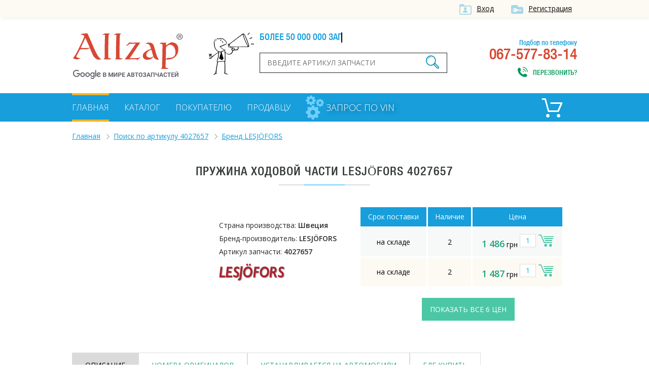

--- FILE ---
content_type: text/html; charset=UTF-8
request_url: https://allzap.ua/zapchast-pruzhina_hodovoj_chasti_lesjofors_4027657_ford-658714/
body_size: 5097
content:
<!DOCTYPE html>
<html xmlns:v="http://rdf.data-vocabulary.org/#" xmlns="http://www.w3.org/1999/xhtml">
<head>
	<meta charset="utf-8">
	<title>Пружина ходовой части LESJÖFORS 4027657 купить в Украине, цены в интернет-магазинах - Allzap</title>
	<!-- meta name="viewport" content="width=996" -->
	<meta name="viewport" content="width=device-width,initial-scale=1.0,maximum-scale=1" />
	<meta name="description" content="Лучшая цена на Пружина ходовой части LESJÖFORS 4027657 для автомобилей FORD. Аналоги  сравнить цены, купить с доставкой по Украине">
	<meta name="keywords" content="Пружина ходовой части LESJÖFORS 4027657, цена, купить">
	<meta property="og:title" content="Пружина ходовой части LESJÖFORS 4027657 купить в Украине, цены в интернет-магазинах - Allzap">
	<meta property="og:description" content="Лучшая цена на Пружина ходовой части LESJÖFORS 4027657 для автомобилей FORD. Аналоги  сравнить цены, купить с доставкой по Украине">
	<meta property="og:image" content="https://allzap.ua/img/img/logo.png">
	<meta property="og:url" content="https://allzap.ua/zapchast-pruzhina_hodovoj_chasti_lesjofors_4027657_ford-658714/">
	<meta name="generator" content="CMS ArtKiev Design Studio">
	<link href="https://fonts.googleapis.com/css?family=Open+Sans:600,400,300&amp;subset=cyrillic,latin" rel="stylesheet" type="text/css">
	<link rel="stylesheet" type="text/css" href="/img/design.css?frd3=s">
	<link rel="apple-touch-icon" sizes="180x180" href="/img/icons/apple-touch-icon-180x180.png">
	<link rel="icon" type="image/png" href="/img/icons/android-chrome-192x192.png" sizes="192x192">
	<link rel="manifest" href="/img/icons/manifest.json">
	<link rel="shortcut icon" href="/favicon.ico">
	
	<meta name="msapplication-TileColor" content="#ffffff">
	<meta name="msapplication-TileImage" content="/img/icons/mstile-144x144.png">
	<meta name="msapplication-config" content="/img/icons/browserconfig.xml">
	<meta name="theme-color" content="#ffffff">
	<script>(function(w,d,s,l,i){w[l]=w[l]||[];w[l].push({"gtm.start":
new Date().getTime(),event:"gtm.js"});var f=d.getElementsByTagName(s)[0],
j=d.createElement(s),dl=l!="dataLayer"?"&l="+l:"";j.async=true;j.src=
"https://www.googletagmanager.com/gtm.js?id="+i+dl;f.parentNode.insertBefore(j,f);
})(window,document,"script","dataLayer","GTM-5NRX245");</script>
	</head>
<body><noscript><iframe src="https://www.googletagmanager.com/ns.html?id=GTM-5NRX245"
height="0" width="0" style="display:none;visibility:hidden"></iframe></noscript><div class="top">
<div class="content">
<a href="/filter/user-login.aspx"  class="ico i_user" rel="nofollow">Вход</a> <a href="/filter/user-login.aspx" class="ico i_user2" rel="nofollow">Регистрация</a></div>	
</div>
<div class="content">
<a href="/" class="logo"></a>
<div class="head_center">
<div class="alerter">
<div id="alerter">Более 50 000 000 запчастей от всех поставщиков</div>
</div>
<div class="find">
<form method="post" action="/find/" onSubmit='return artkiev_validators(this,2,0,0)'>
<input type="text" id="search"  name="search" size="22" maxlength="21"   data-yes="(.+){3,}$"  data-no="Ищу, если символом более двух!" placeholder="Введите артикул запчасти">
<button type="submit" class="ico search_submit" value=""></button>
</form>
</div>
</div>
<div class="head_contact">
<div class="head_contact_free">Подбор по телефону</div>
067-577-83-14<span class="ico i_call animated" onclick="showNextelButton()">Перезвонить?</span>
</div>
<div class="cb"></div>
</div>
<nav>
   <div class="content"> <ul>
						
						<li><a href="/" class="me_yes">Главная</a></li><li><a href="/catalog-all/" class="me">Каталог</a></li><li><a href="/pokupatelyu/" class="me">Покупателю</a></li><li><a href="/postavschiku/" class="me">Продавцу</a></li>				
 </ul>

 
<a href="/zapchasti_pod_zakaz/" class="zpz">
<i class="zpz1"></i>
<i class="zpz2"></i>
<i class="zpz3"></i>
<span>Запрос по VIN</span></a>

<div class="ico_cart"  title="Корзина">	<div id="basket">
 <span class="cart_name">Пусто :(</span></div></div><div class="cb"></div>
 </div>
</nav>
<div id="body"></div>
<div id="content">
<div class="content"><ul class="breadcrumb"><li typeof="v:Breadcrumb"><a href="https://allzap.ua" rel="v:url" property="v:title">Главная</a></li>
<li typeof="v:Breadcrumb"><a href="/find/4027657/"  rel="v:url" property="v:title">Поиск по артикулу 4027657</a></li>
<li typeof="v:Breadcrumb"><a href="/find/4027657/LESJÖFORS.htm"  rel="v:url" property="v:title">Бренд LESJÖFORS</a></li></ul><div class="center"><h1>Пружина ходовой части LESJÖFORS 4027657</h1><div class="line"></div></div>
	<div class="product_img" id="image_find"></div>
	<div class="product_small"><br>Страна производства: <b>Швеция</b><br> Бренд-производитель: <strong>LESJÖFORS</strong><br> Артикул запчасти: <strong>4027657</strong><div class="product_brand"><img src="https://allzap.ua/all/img/logos/1211.png"   alt="LESJÖFORS"></div></div>
	<div class="product_price"><div id="artkiev_all_prices"><table class="details_list">
	        <thead>
	        <tr>
			    <th>Срок поставки</th>
			    <th>Наличие</th>
			    <th>Цена</th>
				<td></td>
	        </tr>
	        </thead><tr>
			<td>на складе</td>
			<td>2</td>
			<td><span class="price">1 486</span> грн <input type=text class=ci id="k355407" value=1><span class=ca onclick="artkiev_cart(355407)"></span></td>
			
			</tr><tr>
			<td>на складе</td>
			<td>2</td>
			<td><span class="price">1 487</span> грн <input type=text class=ci id="k871821" value=1><span class=ca onclick="artkiev_cart(871821)"></span></td>
			
			</tr></table></div><div class="product_afte_price"><div class="send" id="artkiev_all_price" onClick="artkiev_all_price(871821)">Показать все 6 цен</div></div></div><div class="cb"></div><div id="tabs">
<span class="tab_current" onClick="artkiev_tabs(this,'har',0)">Описание</span><span onClick="artkiev_tabs(this,'original',0)">Номера оригиналов</span><span onClick="artkiev_tabs(this,'from_car',658714)">Устанавливается на автомобили</span><span onClick="artkiev_tabs(this,'where_buy',871821)" id="where_buy_open">Где купить</span></div>
<div id="tabs_content">
<div id="har"><br><div class="text"><p>Автозапчасть LESJÖFORS 4027657 – Пружина ходовой части, производство – Швеция. Подойдет для автомобилей FORD, подробнее во вкладке «Устанавливается на автомобили».</p>
<p> Alzap предлагает купить запчасть Пружина ходовой части LESJÖFORS 4027657 по лучшей цене в Украине. </p>
<h2>Выгодная цена на Пружина ходовой части LESJÖFORS 4027657</h2>
<p>Сравните предложения интернет-магазинов на портале, выберите оптимальное по стоимости и срокам поставки. </p>
<h3>Как купить Пружина ходовой части LESJÖFORS 4027657 на Allzap?</h3>
<p>Чтобы купить LESJÖFORS 4027657 или аналоги следуйте рекомендациям: </p>
<ul>
<li>Внимательно изучите характеристики и убедитесь, что LESJÖFORS 4027657 подходит к вашему авто;</li>
<li>Ознакомьтесь с перечнем аналогов, возможно вас заинтересует какой-либо из них;</li>
<li>Нажмите кнопку «Показать все цены» и выберите лучшее предложение;</li>
<li>Добавьте товар в корзину и оформите заказ или свяжитесь с продавцом, чтобы уточнить подробности.</li>
</ul>
<p>Если в процессе оформления заказа возникнут вопросы, обратитесь за помощью к специалисту. Перейдите во вкладку «Где купить» и свяжитесь с интересующим продавцом. Назовите номер запчасти и наименование, например, Пружина ходовой части LESJÖFORS 4027657.</p></div>
	<h2>Технические характеристики:  Пружина ходовой части LESJÖFORS 4027657  на FORD</h2>
	<table class="details_list width_original"><tr><td>Сторона установки</td><td>передний мост</td></tr><tr><td>Форма пружины</td><td>винтовая пружина</td></tr></table><br><p>Шведская компания LESJÖFORS Springs Gmbh заслуженно считается ведущим производителем автомобильных (и не только) пружин в мире. «Стаж» работы на данном поприще чрезвычайно весом - свыше 150 лет, достижения – тоже. Фирма славится своими инновационными решениями и одна из немногих успешно применяет метод холодной навивки – сложный технологический процесс, который обеспечивает хорошее сочетание жесткости и долговечности. Среди предложений на рынке запчастей – пружины, рессоры, а также амортизаторы капотов и багажников с гарантией высочайшего качества от признанного лидера и оптимальным уровнем стоимости.</p></div>
	<div id="original"><table class="details_list width_original">
	        <thead>
	        <tr>
			    <th>Производитель</th>
			    <th>Артикул</th>
		        </tr>
	        </thead><tr><td>FORD</td><td><div>1713086</div><div>1713087</div></td></tr></table></div><div id="from_car"><h2>Пружина ходовой части LESJÖFORS 4027657 устанавливается на автомобилях</h2><h3><a href="/zapchasti-ford/">FORD</a></h3><div class="na_cars_b"><table class="na_cars_t"><thead><tr>
		<th class="na_car_model">Модель</th>
		<th class="na_car_dv">Двигатель</th>
		<th class="na_car_god">Выпуск</th>
		<th class="na_car_ku">Кузов</th>
		</tr>
		</thead>
		</table>
		<table class="na_cars"><tr><td><a href="/zapchasti-ford-focus/">FOCUS III</a></td><td><table class="details_list na_car"><tr><td>2.0 TDCi (TYDA)</td><td rowspan="3" class="na_car_e">Дизель</td><td>2011-2026</td></tr><tr><td>2.0 TDCi (UFDB)</td><td>2011-2026</td></tr><tr><td>2.0 TDCi (TXDB)</td><td>2011-2026</td></tr></table></td><td></td></tr></table><table class="na_cars"><tr><td><a href="/zapchasti-ford-focus/">FOCUS III Turnier</a></td><td><table class="details_list na_car"><tr><td>2.0 TDCi (TYDA)</td><td rowspan="3" class="na_car_e">Дизель</td><td>2011-2026</td></tr><tr><td>2.0 TDCi (UFDB)</td><td>2011-2026</td></tr><tr><td>2.0 TDCi (TXDB)</td><td>2011-2026</td></tr></table></td><td></td></tr></table></div></div><div id="where_buy"></div></div>


<div class="name">С нами работают</div>
<div class="line"></div>
<div id="clients" class="owl-carousel owl-theme"><div class="partner"><img src="/all/b1/pro_avto_w5d2ggz1lg.png" alt="Pro-Avto" title="Pro-Avto"></div><div class="partner"><img src="/all/b11/stolzakazov_shxay44anm.png" alt="StolZakazov" title="StolZakazov"></div><div class="partner"><img src="/all/b58/avtospark_spar1jx7tl.png" alt="АвтоСпарк" title="АвтоСпарк"></div><div class="partner"><img src="/all/b4/shop.truck_technika_0psmf98ahi.png" alt="shop.truck-technika" title="shop.truck-technika"></div><div class="partner"><img src="/all/b20/fortunaavto_iso6aqpl44.png" alt="ФортунаАвто" title="ФортунаАвто"></div></div></div>

<div class="footer_before">
<!-- div class="social">
<div class="yashare-auto-init" data-yashareL10n="ru" data-yashareQuickServices="vkontakte,facebook,twitter,odnoklassniki,gplus" data-yashareTheme="counter"></div>
</div-->
<div class="footer_menu">
<ul>
<li><a href="/" class="me_yes">Главная</a></li><li><a href="/uslugi/" class="me">Услуги</a></li><li><a href="/novosti/" class="me">Новости</a></li><li><a href="/zapchasti_pod_zakaz/" class="me">Запрос по VIN</a></li><li><a href="/brand/" class="me">Бренды</a></li><li><a href="/sitemap_2/" class="me">Карта сайта</a></li></ul>
</div>
<div class="cb"></div>
</div>
</div>
<footer>
<div class="content">
<div class="footer_logo">
<div class="copyright">© ООО «Оллзап»<br>2011-2022

</div>
</div>
<div class="ico footer_contacts_phone">
подбор запчастей:</br>
<div><span>(067)</span> 577-83-14</div>
<span>поисковик в мире автозапчастей</span>
</div>
<div class="ico footer_contacts_mail">
<a href="/cdn-cgi/l/email-protection#6801060e0728090404120918461d09"><span class="__cf_email__" data-cfemail="bcd5d2dad3fcddd0d0c6ddcc92c9dd">[email&#160;protected]</span></a><span class="send" onclick="showNextelButton()">Перезвонить?</span>
</div>
<div class="cb"></div>

</div>
</footer>
<div id="artkiev_shadow"></div>
<div id="artkiev_load"></div>
<div class="window"><div id="window"></div></div>
<script data-cfasync="false" src="/cdn-cgi/scripts/5c5dd728/cloudflare-static/email-decode.min.js"></script><script src="/img/tmp/core.js?v=2" type="text/javascript"></script>
<script src="/img/core.artkiev.js?vr3ds=3ss" type="text/javascript"></script>
<!--script src="/img/new.js?v10=v10" type="text/javascript"></script-->
<script type="text/javascript">window.onload = function(){ 


 
 };</script><script defer src="https://static.cloudflareinsights.com/beacon.min.js/vcd15cbe7772f49c399c6a5babf22c1241717689176015" integrity="sha512-ZpsOmlRQV6y907TI0dKBHq9Md29nnaEIPlkf84rnaERnq6zvWvPUqr2ft8M1aS28oN72PdrCzSjY4U6VaAw1EQ==" data-cf-beacon='{"version":"2024.11.0","token":"dc0acbd191ce43d7aafa92066f6564f6","r":1,"server_timing":{"name":{"cfCacheStatus":true,"cfEdge":true,"cfExtPri":true,"cfL4":true,"cfOrigin":true,"cfSpeedBrain":true},"location_startswith":null}}' crossorigin="anonymous"></script>
</body>
</html>

--- FILE ---
content_type: text/css
request_url: https://allzap.ua/img/design.css?frd3=s
body_size: 18118
content:
* {
	margin: 0;
	padding: 0;
}

@font-face{
    font-family: 'PF';
    src:url('/img/font/pf.ttf');
    font-weight: normal;
    font-style: normal;
}


@font-face {
	font-family: 'artkiev';
	src:url('font/artkiev.eot?dfvudn');
	src:url('font/artkiev.eot?#iefixdfvudn') format('embedded-opentype'),
		url('font/artkiev.ttf?dfvudn') format('truetype'),
		url('font/artkiev.woff?dfvudn') format('woff'),
		url('font/artkiev.svg?dfvudn#artkiev') format('svg');
	font-weight: normal;
	font-style: normal;
}


/* 
@font-face {
	font-family: "'artkiev'";
	src: url("font/'artkiev'.eot");
	src: url("font/'artkiev'.eot#iefix") format("embedded-opentype"),
	url("font/'artkiev'.woff") format("woff"),
	url("font/'artkiev'.ttf") format("truetype"),
	url("font/'artkiev'.svg") format("svg");
	font-weight: normal;
	font-style: normal;
} */


.ios, .android
{
	text-align: center;
	background: #4CC7A6;
	color: #FFF;
	padding:15px 10px;
	position: fixed;
	bottom: 0;
	z-index:99;
	right:0;
	left:0;
}

.ios span, .android span
{
	font-weight: bold;
	display: block;
}

.android b
{
position: absolute;
z-index: 102;
top: -17px;
right: 0px;
width: 34px;
height: 34px;
cursor: pointer;
background: red;
border-radius: 50%;
}


.android b:after
{
font: 14px/35px 'artkiev';
content: "\e004";
color: #FFF;
}

/* .logo_ios
{
	background: url(img/ois.png) no-repeat;
	width: 40px;
	height: 40px;
	display: inline-block;
	background-size: 40px 40px;
} */

a.apple_store
{
	background: url(img/appstore.png);
	background-size: 130px 40px;
	width: 130px;
	height: 40px;
	margin: 10px auto 0;
	display: block;
}

a.android_store
{
	background: url(img/google-play.svg);
	background-size: 130px 40px;
	width: 130px;
	height: 40px;
	margin: 10px auto 0;
	display: block;
}


.center, .product_price TABLE.details_list TD, .product_price TABLE.details_list TH, .c
{
text-align: center;
}

.ico:before, a.zpz i:before {   
	font: normal 20px 'artkiev';
	display: inline-block;
}


body {
	font: 14px/18px  'Open Sans', sans-serif;
	width: 100%;
	background: #FFF;
	color: #292a2a;
	margin:0;	
}
input, textarea, button  {
    outline: none;
	font: 14px/18px  'Open Sans', sans-serif;
	
}
a {
	color: #058abc;
	text-decoration: underline;
	font: 14px/18px  'Open Sans', sans-serif;
	 outline: none;
}

a:hover
{
text-decoration: none;
}

p {
	margin: 0px 0 14px;
} 

img {
	border: 0;
}

.cb { clear: both; }
.none, .ad_exist, .ad_price { display: none; }

.locked
{
overflow: hidden;
/* margin:0 18px 0 0; */
}

.top
{
background: #fdfaf3;
box-shadow: 3px 4px 5px rgba(0,0,0,.04);
text-align: right;
padding:2px 0 2px;
margin:0 0 30px;
}

.top a, .i_call:before
{
color: #090c0b;
padding:0 10px 0 0;
line-height: 30px;
transition: color .5s;
margin:0 0 0 20px;
}

.top a:before
{
	color: #a7d8ea;
	padding:0 10px 0 0;
	font-size: 24px;
	vertical-align: middle;
	transition: color 1s;
}


a.i_user:before {
	content: "\e01a";
}


a.i_user2:before {
	content: "\e006";

}

.top a:hover
{
color: #000;
}

a.i_user2:hover:before, a.i_user:hover:before
{
color: #000;
}

.content, #body
{
width:996px;
margin: 0px auto;
}

.i_call
{
color: #009A58;
text-transform: uppercase;
cursor: pointer;
margin:0 0 0 30px;
line-height: 34px;
}

.i_call:before {
	content: "\e00e";
	color: #009A58;
	  position: relative;
  top: 3px;
}

.i_call:hover:before
{
color: #EF8424;
}

.i_call:hover
{
color: #EF8424;
}

.logo
{
display: block;
background: url(img/logo.svg) no-repeat;
width: 220px;
height: 100px;
/* padding:68px 0 0; */
float: left;
margin:0 0 10px;
}

/* .logo span
{
background: url(img/logo_google.png) no-repeat 0 -1px;
width: 144px;
height: 24px;
display: inline-block;
color: #61646b;
font: 14px/24px 'PF';
text-transform: uppercase;
text-decoration: none;
padding:0 0 0 66px;
} */

.head_center
{
width:540px;
float: left;
position: relative;
margin:0 0 0 50px;
}

.alerter
{
width: 510px;
height: 100px;
background: url(img/alert.png)no-repeat;
position: absolute;
}

.head_contact
{
padding:14px 0 0;
font: 30px/30px 'PF';
float: right;
width:180px;
color: #D74933;
text-align: right;
}

.head_contact span
{
font-size: 14px;
display: inline-block;
}

.content_page
{
line-height: 22px;
}

.content_page ul, .content_page ol
{
margin:10px 0 10px 40px;
}

.content_page li
{
margin:10px 0 0;
}

#disqus_thread
{
margin:40px 0 0;
}

.catalog_mes
{
margin:-20px 0 40px;
text-align: center;
}

.find
{
position: relative;
width:354px;
margin:40px 0 0 100px;
}

#search
{
border:1px solid #212423;
padding:10px 14px;
width:340px;
text-transform: uppercase;
}

.search_submit
{
background: transparent;
border:0;
position: absolute;
right: 0;
top:6px;
}

.search_submit:before {
	content: "\e012";
	font-size: 26px;
	cursor: pointer;
	color: #0089AF;
	transition: color .5s;
}

.search_submit:hover:before
{
color: #000;
}




@-webkit-keyframes pulser {
  0% {
    -webkit-box-shadow: 0 0 0 0 rgba(204,169,44, 0.4);
  }
  70% {
      -webkit-box-shadow: 0 0 0 10px rgba(204,169,44, 0);
  }
  100% {
      -webkit-box-shadow: 0 0 0 0 rgba(204,169,44, 0);
  }
}
@keyframes pulser {
  0% {
    -moz-box-shadow: 0 0 0 0 rgba(204,169,44, 0.4);
    box-shadow: 0 0 0 0 rgba(204,169,44, 0.4);
  }
  70% {
      -moz-box-shadow: 0 0 0 10px rgba(204,169,44, 0);
      box-shadow: 0 0 0 10px rgba(204,169,44, 0);
  }
  100% {
      -moz-box-shadow: 0 0 0 0 rgba(204,169,44, 0);
      box-shadow: 0 0 0 0 rgba(204,169,44, 0);
  }
}


#search:hover, .podbor_s:hover, .call:hover .send {
	-webkit-animation: pulser 1s ease-in-out infinite;
	-moz-animation: pulser 1s ease-in-out infinite;
	animation: pulser 1s ease-in-out infinite;
}



@-webkit-keyframes typing {
    from { width: 0 }
    to { width:410px }
}

@-moz-keyframes typing {
    from { width: 0 }
    to { width:410px }
}

@-webkit-keyframes blink-caret {
    from, to { border-color: transparent }
    50% { border-color: black }
}

@-moz-keyframes blink-caret {
    from, to { border-color: transparent }
    50% { border-color: black }
}

#alerter
{
position: absolute;
font: 18px 'PF';
left: 100px;
color: #179edb;
text-transform: uppercase;
width:410px;
white-space:nowrap;
    overflow:hidden;
    border-right: 2px solid black;
      -webkit-animation: typing 7s steps(28, end), /* # of steps = # of characters */
                        blink-caret 1s step-end infinite;
    -moz-animation: typing 7s steps(28, end), /* # of steps = # of characters */
                        blink-caret 1s step-end infinite;
}


nav
{
display: block;
background: #179edb;
margin:10px 0 0;
position: relative;
}

nav ul
{
list-style: none;
padding: 0;
float: left;
}

nav UL LI
{
display: inline-block;
margin:0 30px 0 0;
}

nav UL LI a
{
display: inline-block;
font-size: 16px;
text-transform: uppercase;
color: #FFF;
padding:15px 0;
border-bottom:4px solid transparent;
border-top:4px solid transparent;
text-decoration: none;
font-weight: 300;
transition: border-color .5s ease-in
}

nav UL LI a:hover, nav UL LI a.me_yes
{
border-bottom:4px solid #edb52d;
border-top:4px solid #edb52d;
}

a.zpz
{
display: block;
float: left;
font-size: 18px;
text-transform: uppercase;
color: #FFF;
padding:15px 0;
border-bottom:4px solid transparent;
border-top:4px solid transparent;
text-decoration: none;
font-weight: 300;
}

a.zpz span
{
padding:0 0  0 40px;
  text-shadow: 3px 2px 8px rgba(0, 0, 0, .5);
}

a.zpz i:before
{
color: #70cef9;
content: "\e007";
transition: color .5s ease-in-out;
}

a.zpz .zpz1:before {
	font-size: 16px;
	position: absolute;
	margin:-8px 0 0 20px;
	
}
a.zpz .zpz2:before {
	position: absolute;
	top: 4px;
	font-size: 20px;
	
}

a.zpz .zpz3:before 
{
	position: absolute;
	bottom: 4px;
	font-size: 28px;
}

a.zpz:hover .zpz1:before
{
   -webkit-animation: spin s3 infinite linear; 
    -moz-animation: spin 3s infinite linear;
    animation: spin 3s infinite linear; 
}

a.zpz:hover .zpz2:before
{
   -webkit-animation: spin 6s linear 0s infinite; 
    -moz-animation:spin 6s linear 0s infinite;
    animation: spin 6s linear 0s infinite;
	
	
}

a.zpz:hover .zpz3:before
{
   -webkit-animation: spin 10s infinite linear; 
    -moz-animation: spin 10s infinite linear;
    animation: spin 10s infinite linear; 
	
}


@-moz-keyframes spin { 100% { -moz-transform: rotate(360deg); } }
@-webkit-keyframes spin { 100% { -webkit-transform: rotate(360deg); } }
@keyframes spin { 100% { -webkit-transform: rotate(360deg); transform:rotate(360deg); } }



a.zpz:hover i.zpz1:before
{
color: #FFF;
}
a.zpz:hover i.zpz3:before
{
color: #FFB708;
}

a.zpz:hover i.zpz2:before
{
color: #C9D6CE;
}

 .camera_wrap, .send, a.send, .send_4,.pages {
  -webkit-user-select: none;
  -moz-user-select: none;
  -ms-user-select: none;
  -o-user-select: none;
  user-select: none;          
}

 

 
 #artkiev_slider .content
 {
 position: relative;
 }
 
 
 .name_1
 {
 font: 36px/36px 'PF';
 color: #7F8082;
 text-transform: uppercase;
 background: #FFF;
 /*  padding:10px; */
  }
  
 .name_2, .user_name
 {
 font: 20px/36px 'PF';
 color: #7F8082;
 text-transform: uppercase;
 }
 
 .name_3
 {
 font: 20px/36px 'PF';
 color: #000; 
 }
 
  .send_6, a.send_6
 {
 font: 20px/20px 'PF';
 color: #FFF;
 text-transform: uppercase;
 background: #179EDB;
 border:1px solid #FFF;
 padding:10px 26px 8px;
 text-decoration: none;
 transition: background-color .5s;
 cursor: pointer;
 }
 
 .send_6:hover
 {
  background: #FFF;
 color: #179EDB;
 }
 
 
 .send_5, a.send_5
 {
 font: 20px/20px 'PF';
 color: #38afe5;
 text-transform: uppercase;
 background: #FFF;
 border:1px solid #4cc7a6;
 padding:12px 36px;
 text-decoration: none;
 transition: background-color .5s;
 cursor: pointer;
 }
 
 a.send_5:hover
 {
 background: #179EDB;
 color: #FFF;
 }
 
.camera_wrap img, 
.camera_wrap ol, .camera_wrap ul, .camera_wrap li,
.camera_wrap table, .camera_wrap tbody, .camera_wrap tfoot, .camera_wrap thead, .camera_wrap tr, .camera_wrap th, .camera_wrap td
 {
	background: none;
	border: 0;
	font: inherit;
	font-size: 100%;
	margin: 0;
	padding: 0;
	vertical-align: baseline;
	list-style: none
}
.camera_wrap {
	display: none;
	float: left;
	position: relative;
	z-index: 0;
	 height: 474px;
}
.camera_wrap img {
	max-width: none!important;
}
.camera_fakehover {
	height: 100%;
	min-height: 60px;
	position: relative;
	width: 100%;
	z-index: 1;
}
.camera_wrap {
	width: 100%;
}
.camera_src {
	display: none;
}
.cameraCont, .cameraContents {
	height: 100%;
	position: relative;
	width: 100%;
	z-index: 1;
}
.cameraSlide {
	bottom: 0;
	left: 0;
	position: absolute;
	right: 0;
	top: 0;
	width: 100%;
}
.cameraContent {
	bottom: 0;
	display: none;
	left: 0;
	position: absolute;
	right: 0;
	top: 0;
	width: 100%;
}
.camera_target {
	bottom: 0;
	height: 100%;
	left: 0;
	overflow: hidden;
	position: absolute;
	right: 0;
	text-align: left;
	top: 0;
	width: 100%;
	z-index: 0;
}
.camera_overlayer {
	bottom: 0;
	height: 100%;
	left: 0;
	overflow: hidden;
	position: absolute;
	right: 0;
	top: 0;
	width: 100%;
	z-index: 0;
}
.camera_target_content {
	bottom: 0;
	left: 0;
	overflow: hidden;
	position: absolute;
	right: 0;
	top: 0;
	z-index: 2;
}
.camera_target_content .camera_link {
    background: url(tmp/spacer.gif);
	display: block;
	height: 100%;
	text-decoration: none;
}
.camera_loader {
  /*   background: #fff url(../images/camera-loader.gif) no-repeat center; */
	background: url(tmp/load.gif) no-repeat center;
/* 	border: 1px solid #ffffff;
	-webkit-border-radius: 18px;
	-moz-border-radius: 18px;
	border-radius: 18px; */
	height: 36px;
	left: 50%;
	overflow: hidden;
	position: absolute;
	/* margin: -18px 0 0 -18px; */
	margin-left: -106px;
	top: 50%;
	width: 212px;
	z-index: 3;
}
/* 
.camera_bar {
	bottom: 0;
	left: 0;
	overflow: hidden;
	position: absolute;
	right: 0;
	top: 0;
	z-index: 3;
} */

.camera_nav_cont {
	height: 65px;
	overflow: hidden;
	position: absolute;
	right: 9px;
	top: 15px;
	width: 120px;
	z-index: 4;
}

.camerarelative {
	overflow: hidden;
	position: relative;
}
/* .imgFake {
	cursor: pointer;
}
 */
.camera_command_wrap .hideNav {
	display: none;
}
.camera_command_wrap {
	left: 0;
	position: relative;
	right:0;
	z-index: 4;
}

.camera_pag
{
position: absolute;
z-index: 99;
bottom: 2px;
/* text-align: center; */
width:100%;
}

.camera_wrap .camera_pag .camera_pag_ul {
	list-style: none;
	margin: 0 auto;
	padding: 0;
	width:996px;
	text-align: right;
	
}

.camera_pag_ul li img {
	display: none;
	position: absolute;
}


.camera_commands {
	right: 41px;
}

.camera_caption {
	/* bottom: 0; */
	display: block;
	position: absolute;
	width: 100%;
/* 	color: #fff; */
}
/* .camera_caption > div {
	background: #000;
	background: rgba(0, 0, 0, 0.8);
	padding: 10px 20px;
} */




 .slider_name
 {
  width:290px;
  margin:0 0 40px;
 }

.slider_right
{
text-align: right;
right: 0;
}

.content .slider_center
{
left: 250px;
width:350px;
}

.slider_center .slider_name
{
left: 250px;
width:350px;
}

.content_slide
{
/* width:540px;
padding:75px 0 0 40px; */
  width:290px;
top: 70px;
position: absolute;
}

.content_slide p
{
color: #808080;
font-size: 16px;
display: block;
background: #FFF;
padding:5px;
/* width:470px; */
}

.camera_wrap .camera_pag .camera_pag_ul li {

	cursor: pointer;
	display: inline-block;
		text-indent: -9999px;
background: rgba(76,199,166,0.8);
  margin: 6px;
  transition: box-shadow 0.2s;
   box-shadow: 0 1px 10px rgba(255,255,255,0.4), inset 0 1px 10px rgba(0,0,0,0.1);
  position: relative;
  width: 16px;
  height: 16px;
  border-radius: 50%;
  text-align: left;
  
  
}

.camera_wrap .camera_pag .camera_pag_ul li:hover {
  box-shadow: 0 1px 1px rgba(252,251,206,0.4), inset 0 1px 5px rgba(0,0,0,0.1), 0 0 0 5px rgba(255,255,255,0.5);
}

.camera_wrap .camera_pag .camera_pag_ul li.cameracurrent  {
	background: #4CC7A6;
	border:4px solid #EEEABB;
}


.home_podbor
{
background: #F3F3F3 url(img/home_p.jpg) no-repeat top center;
min-height:132px;
width:100%;
padding:30px 0;
}

h2
{
font-weight: 300;
font-size: 24px;
color: #146082;
text-transform: uppercase;
text-align: center;
line-height: 32px;
margin:30px 0;
}

#tabs_content h2,
#tabs_content h3
{
text-align: left;
font-size: 16px;
margin-bottom: 0;
}

.width_original div
{
border-bottom:2px solid #FFF;
padding:2px 0;
}

h3
{
font-size: 20px;
color: #146082;
text-transform: uppercase;
text-align: center;
line-height: 32px;
margin:30px 0;
}


.podbor_s
{
 margin:  0 20px 0 0;
 display: inline-block;
  width: 140px;
  padding: 0px 10px;
  background: #FFF;
  cursor: pointer;
  position: relative;
  box-shadow: 0 0 32px rgba(0,0,0,.12);
  color: #bcbcbc;
  height:35px;
  line-height:35px;
 }

.podbor_s:after
{
font: normal 12px 'artkiev';
display: inline-block;
content: "\e016";
position: absolute;
right: 10px;
top: 13px;
color: #00C8A6;
 transition: color .5s;
 z-index: 5;
}

.podbor_s:hover:after
{
color: #D3D1AD;
}


/* .podbor_s select {
position: relative;
z-index: 50;
outline:none;
color: #666a69;
  width: 170px;
  border: 0;
    background: transparent;
  -moz-appearance: none;
  text-indent: 0.01px;
  overflow: hidden;
  -webkit-appearance: none;
  -ms-appearance: none;
  appearance: none;
  text-overflow: '';
  color: #666;
  cursor: pointer;
  padding: 8px 10px 8px 0;
} */

#artkiev_podbor_1, #artkiev_podbor_2, #artkiev_podbor_3
{
width: 166px;
}

.podbor_marka, .podbor_model
{
width:720px;
}

.podbor_marka div
{
display: inline-block;
width:144px;
height:28px;
}

.podbor_marka div span, .podbor_model span, .podbor_year span
{
color: #179EDB;
border-bottom:1px dashed #179EDB;
cursor: pointer;
}

.podbor_model div
{
display: inline-block;
width:240px;
height:26px;
overflow: hidden;
}



.podbor_year span
{
display: inline-block;
width:32px;
margin:0 8px 0 0;
}


ul.podbor_year
{
list-style: none;
	margin: 0;
	padding:7px 0 0px;
}

.podbor_year strong
{
display: inline-block;
width: 60px;
}


.podbor_year li
{
padding:0 0 10px;
}

.tree_content
{
width:500px;
float: left;
}

.tree_info
{
width:450px;
float: right;
}

 .send_z
 {
 font: 18px/20px 'PF';
 color: #FFF;
 text-transform: uppercase;
 background: #4cc7a6;
 border:1px solid #4cc7a6;
 padding:10px 24px 6px 34px;
/*  vertical-align: middle; */
 text-decoration: none;
 transition: background-color .5s;
 cursor: pointer;
 display: inline-block;
 box-shadow: 0 0 32px rgba(0,0,0,.12);
 
 }
 
 .send_z:hover
 {
 background: #FFF;
 color: #4cc7a6;
 }

 .send_z:after
 {
font: normal 12px/18px 'artkiev';
  content: "\e010";
  vertical-align: top;
  padding: 0 0 0 10px;

}

.podbor
{
width:990px;
margin:50px auto 0;
}

.brand_letter 
{
background: #FDFAF3;	
font-size: 18px;
padding:6px 10px;
margin:25px 0 5px;
}

.brand_names a
{
	display: inline-block;
	width:249px;
	margin:2px 0;
}

.brand_tov
{
	list-style: none;
	margin:0px;
	padding:0px;
}

.brand_tov li
{
	background: #FFF;
    width: 230px;
    margin: 0 8px 18px;
    float: left;
    height: 305px;
    border: 1px solid #DCDCDC;
}


.prod_brand
{
background: #FFF;
width: 227px;
margin:0 10px 20px;
float: left;
height: 250px;
border:1px solid #cac7c0;
position: relative;
}

.brand_letters
{
	text-align: center;
}

.brand_letters span
{
	background: #FDFAF3;
	cursor: pointer;
	padding:5px 11px;
	display: inline-block;
	border:1px solid #A7D8EA;
	border-right:0;
	transition: background-color .3s linear;
}

.brand_letters span:hover
{
	background: #179EDB;
	color: #FFF;
}

.brand_letters span:last-child
{
	border:1px solid #A7D8EA;
	border-radius: 0 5px 5px 0;
}
.brand_letters span:first-child
{
	border-radius: 5px 0 0 5px;
}

.home_brands
{
list-style: none;
padding: 0;
}

/* .home_brands:hover li:not(:hover) {
    opacity: .5;
} */

.home_brands  a:hover {
   box-shadow: 0 0 55px 10px rgba(23,158,219,.2);
   background: #f3f3f3;
   color: #000;
   }

.all_catalogs li.catalog_name_h1,
.all_catalogs li.catalog_name_h2
{
display: block;
margin:10px 0 0;
width:100%;
text-align: left;
}	
   
.all_catalogs li.catalog_name_h1
{
	margin:40px 0 0;
}

 .all_catalogs li
{
display: inline-block;
width: 189px;
vertical-align:top;
text-align: center;
margin:5px 10px 5px 0;
} 


 .all_catalogs li a
 {
 display: block;
 padding:10px;
 border:1px solid #c9c9c9;
 min-height:198px;
 }
 
 .all_catalogs li a:hover
 {
	box-shadow: 0 0 55px 10px rgba(23,158,219,.2);
	border:1px solid #fff;
}

 .all_catalogs li img
 {
 display: block;
 margin:0 auto 20px;
 }

   
.home_brands LI
{
width:152px;
margin:20px 0 20px 10px;
display: inline-block;
transition: opacity 0.2s ease;
}

.home_brands a
{
text-align: center;
width:152px;
text-decoration: none;
font: 18px/10px 'PF';
color: #616eb1;
text-transform: uppercase;
display: inline-block;
vertical-align:top;
padding:10px 0;
}

/* .home_brands LI:nth-child(5n) {
	margin:20px 0 40px 0;
} */

.home_brands IMG
{
display: block;
width:50px;
margin: 0px auto 14px;
}


.home_nice
{
border-bottom:1px solid #e9eef2;
border-top:1px solid #e9eef2;
padding:60px 0 40px;
background: #f3f3f3;
margin:40px 0;
}

.home_nice_1, .home_nice_2, .home_nice_3
{
background: #FFF;
padding:0 30px 20px 30px;
width:220px;
text-align: center;
position: relative;
float: left;
min-height: 350px;
}

.home_nice_2
{
margin:0 75px 0;
}

.home_nice_1 i:before, .home_nice_2 i:before, .home_nice_3 i:before {
	content: "\e01b";
	color: #45c38f;
	width: 60px;
	height: 60px;
	line-height: 60px;
	border-radius: 30px;
	border:1px solid #f3f3f3;
	font-size: 22px;
	top: -30px;
	background: #FFF;
	position: relative;
	transition: font-size .8s;
}

.home_nice_2 i:before {
	content: "\e00a";
	color: #25a3d8;

}

.home_nice_3 i:before {
	content: "\e800";
	color: #ef8424;

}

.home_nice_1 span, .home_nice_2 span, .home_nice_3 span
{
color: #45c38f;
font-size: 18px;
line-height:24px;
text-transform: uppercase;
margin:-10px 0 20px;
display: block;
}

.home_nice_2 span
{
color: #25a3d8;
}


.home_nice_3 span
{
color: #ef8424;
}



.home_nice_text
{
text-align: left;
line-height: 20px;
}

 .home_nice_1:hover  i:before, .home_nice_2:hover  i:before, .home_nice_3:hover  i:before
{
font-size: 40px;
}

.home_news
{

}

.name, h1, .name_s
{
font-weight: 300;
font-size: 28px;
text-transform: uppercase;
text-align: center;
margin: 80px 0 20px;
color: #146082;
letter-spacing: 1px;
line-height: 40px;
}

.name_s
{
margin:0 0 20px;
}

.name_s span
{
text-transform: none;
font-size: 20px;
}

.name_w
{
font-weight: 300;
font-size: 28px;
text-transform: uppercase;
text-align: center;
margin: 20px 0 20px;
color: #FFF;
letter-spacing: 1px;
}

h1
{
margin: 20px 0 20px;
text-align: left;
}

.center h1
{
font: 400 24px 'PF';
color: #35393a;
text-align: center;
margin:20px 0 10px;
}

.line
{
width:80px;
border-left:50px solid #dcdcdc;
border-right:50px solid #dcdcdc;
height:2px;
background: #73cfff;
margin: 0px auto 40px;

}

.call
{
width: 100%;
height: 152px;
background: url(img/call.jpg);
color: #ffffff;
margin:50px 0;
}

.call_left
{
width:400px;
float: left;
color: #FFF;
font-weight: 300;
font-size: 30px;
text-transform: uppercase;
margin:50px 0 0;
}

.call_left span
{
font-family: 'PF';
display: block;
margin:20px 0 0;
}

.call_center
{
width:390px;
float: left;
font-weight: 300;
margin:30px 0 0;
}

.call_time
{
font-size: 24px;
color: #38afe5;
margin:0 0 32px;
}


.inp_5
{
    padding: 0 8px;
    border: 1px solid #c9c9c9;
    display: inline-block;
    width: 210px;
    /* margin: 0 15px 15px 0; */
    font-size: 20px;
    line-height: 50px;
    height: 50px;
}

.fast_call_form
{
background: #0099DE;
padding:20px 0;
text-align: center;
color: #FFF;
}

.fast_call_info
{
padding:10px 20px 0;
}

.fast_call_name
{
font: 300 24px 'Open Sans';
margin:0 0 20px;
text-align: center;
}

.call_number
{
font-size: 36px;
color: #c3c3c3;
}

.call_number span
{
color: #FFF;
font-size: 60px;
transition: text-shadow 1s;
}

.call_right
{
float: right;
width:200px;
text-align: right;
margin:70px 0;
}

.call:hover .call_number span
{
text-shadow: 0 1px 0 #ccc, 0 2px 0 #c9c9c9, 0 3px 0 #bbb, 0 4px 0 #b9b9b9, 0 5px 0 #aaa, 0 6px 1px rgba(0,0,0,.1), 0 0 5px rgba(0,0,0,.1), 0 1px 3px rgba(0,0,0,.3), 0 3px 5px rgba(0,0,0,.2), 0 5px 10px rgba(0,0,0,.25), 0 10px 10px rgba(0,0,0,.5), 0 20px 20px rgba(0,0,0,.5);
}


 .send
 {
 font: 20px/20px 'PF';
 color: #FFF;
 text-transform: uppercase;
 background: #4CC7A6;
 border:1px solid #4CC7A6;
 padding:12px 30px;
 text-decoration: none;
 transition: background-color .5s;
 cursor: pointer;
 display: inline-block;
 }
 
.send:hover
 {
 background: #FFF;
 color: #4CC7A6;
 }


#home_text
{
max-height: 400px;
overflow: hidden;
position: relative;
z-index:1;
}

#home_text:after {
  content: '';
  position: absolute;
  bottom: 0;
  left: 0;
  height: 70px;
  width: 100%;
  background: linear-gradient(to top,#fff 0,rgba(255,255,255,0) 100%);
  z-index: 2;
}

.see
{
color: #417591;
cursor: pointer;
border-bottom:1px dashed #417591;
display: inline-block;
margin:10px 0 0;
}

.home_reviews
{
background: #0099DE;
margin:80px 0;
padding:40px 0;
}

.home_review
{
background: #FFF;
padding:25px;
width:250px;
height:150px;
float: left; 
margin:40px 0 0;
transition: box-shadow .5s, border-radius .5s;
}

.review_one_pad
{
padding:0 90px 0 0;
}


.review_one, .review_one_pad
{
/* padding:25px; */
width:450px;
float: left; 
margin: 0 0 50px;
}



.review_one_text
{
line-height: 22px;
}

.review_line
{
clear:both;
background: #FDFAF3;
height:4px;
margin:0 0 50px;
}

.home_review_text
{
position: relative;
height:118px;
overflow: hidden;
margin:0 0 10px;
}

.home_review_text:after {
  content: '';
  position: absolute;
  bottom: 0;
  left: 0;
  height: 60px;
  width: 100%;
  background: linear-gradient(to top,#fff 0,rgba(255,255,255,0) 100%);
  z-index: 2;
}

.home_review:nth-child(even)
{
margin:0px 46px 0;
}

.home_reviews a
{
margin: 0px auto;
color: #FFF;
display: block;
width:140px;
}

.review_name
{
color: #00aced;
line-height: 30px;
vertical-align: top;
}

.review_name span
{
color: #a4a7b0;
vertical-align: top;
line-height: 30px;
}

.review_name:before {
  content: '\e01d';
  font-size: 30px;
  margin:0 10px 0 0;
  background: #ededed;
  border-radius: 50%;
  padding:2px;
  transition: background-color .5s, color 1s;
  }

 .home_reviews:hover .home_review
 {
    box-shadow: 0 0 50px rgba(255,255,255,.5);
	border-radius: 30px;
}
 
  
.home_reviews:hover .review_name:before
{
background: #0099DE;
color: #FFF;
}  
 
 .home_reviews:hover .home_review:hover 
 {
    box-shadow: 0 0 50px rgba(0,0,0,.5);
}


.footer_before
{
background: #f5f5f5;
padding:15px 30px;
margin:50px auto 0;
width:996px;
text-align: center;
}

footer
{
background: #31353e;
padding:25px 0;
}

a.raz
{
	color: #FFF;
	text-transform: none;
}

.social
{
display: inline-block;
width:215px;
}

.footer_menu
{
/* width:705px; */
display: inline-block;
text-align: center;
}

.footer_menu ul
{
list-style: none;
padding: 0;
}

.footer_menu UL LI
{
display: inline-block;
margin:0 15px;
}

.footer_menu UL LI a
{
display: inline-block;
font-size: 14px;
text-transform: uppercase;
color: #38afe5;
text-decoration: none;
transition: color .5s ease-in
}

.footer_menu UL LI a:hover, .footer_menu UL LI a.me_yes
{
color: #000;
}


.footer_logo
{
background: url(img/logo.png) no-repeat 0 35px;
width: 230px;
border-right:1px solid #6f7278;
padding:110px 0 0;
float: left;
}

.copyright
{
color: #FFF;
text-align: center;
width:200px;
padding:0 0 20px;
}

.footer_contacts_phone
{
width:300px;
float: left;
margin:30px 0 0 70px;
text-transform: uppercase;
color: #f8fcfe;
font: 18px/30px 'PF';
padding:0 0 0 40px;
position: relative;
transition: color .9s;
}

.footer_contacts_phone span
{
color: #c9cacb;
font-size: 16px;
display: inline-block;
padding:0 3px 0 6px;
}


.footer_contacts_phone:before
{
content: "\e00f";
font-size: 26px;
position: absolute;
left: 0;
top: 50px;
}

.footer_contacts_phone:hover
{
color: #6cf3cf;
}


.footer_contacts_mail
{
width:270px;
float: right;
margin:30px 0 0 0px;
position: relative;
padding:0 0 0 40px;
}


.footer_contacts_mail a
{
font-size: 18px;
display: block;
color: #0099DE;
}


.footer_contacts_mail:before
{
content: "\e005";
font-size: 26px;
position: absolute;
left: 0;
top: -2px;
color: #0099DE;
}

.footer_contacts_mail .send
{
margin:40px 0 0;
display: inline-block;
}

.footer_contacts_mail:hover:before
{
color: #FFF;
}


.model
{
width:234px;
/* height:158px; */
text-align: center;
border:1px solid #dcdcdc;
float: left;
margin:0 15px 15px 0;
position: relative;
transition: filter .1s linear;
}

#models:hover .model:not(:hover) {
    /* opacity: .6; */
	-webkit-filter: grayscale(100%); /* Safari 6.0 - 9.0 */
    filter: grayscale(100%);
}



.model:nth-child(4n)
{
margin-right:0px;
}

a.model_name, .model_name
{
font-weight: bold;
color: #1074a1;
text-transform: uppercase;
margin:15px 0 0;
display: block;
font-size: 18px;
text-decoration: none;
}

.model_img
{
height:98px;
width:234px;
text-align: center;
}

.models
{
padding:4px 0;
box-shadow: 0 -2px 7px rgba(0,0,0,.06);
background: #fdfaf3;
}

.models span
{
color: #179edb;
font-size: 12px;
text-transform: uppercase;
overflow: hidden;
}

.model:hover UL
{
display: block;
}

.model:hover
{
border:1px solid transparent;
box-shadow: 0 0 20px rgba(23,158,219,.4);
}



.models_hover UL
{
position: absolute;
z-index:5;
top: 40px;
width:264px;
left: -15px;
display: none;
min-height: 94px;
list-style: none;
padding: 10px 0;
background: #FDFAF3;
box-shadow: 0 0px 10px rgba(0,0,0,.6);
}

.models a.model_one
{
  overflow: hidden;
  height: 18px;
  display: block;
}

.models_hover UL LI a
{
font-size: 12px;
padding:5px 0;
display: block;
/* transition: background-color .2s linear; */
color: #307fa8;
}

.models_hover UL LI a:hover
{
background: #179edb;
color: #FFF;
}

.models_hover UL LI a:hover span
{
color: #FFF;
}

TABLE.details_list
{
width:100%;
border-collapse: collapse;
color: #000000;
box-shadow: 0 0 11px 5px rgba(0,0,0,.09);
}

.na_cars
{
background: #F4F7FF;
border-collapse: collapse;
}

.na_cars_b
{
box-shadow: 0 0 11px 5px rgba(0,0,0,.09);
}

.na_cars_t th
{
background: #179edb;
color: #FFF;
text-align: left;
font-weight: 400;
padding:10px 19px;
}

.na_car_model
{
width:266px;
}

.na_car_dv
{
width:391px;
}

.na_car_god
{
width:86px;
}

.na_car_ku
{
width:91px;
}


TABLE.na_cars TD:first-child
{
width:266px;
border-bottom:2px solid #FFF;
border-top:2px solid #FFF;
padding:5px 20px;
}

TABLE.na_cars TD:last-child
{
width:100px;
padding:0 15px;
text-align: center;
border-bottom:2px solid #FFF;
border-top:2px solid #FFF;
}

TABLE.details_list.na_car
{
width:560px;
box-shadow: none;
}

TABLE.details_list.na_car TD.na_car_e
{
text-align: center;
background: #F0F4FF;
text-transform: lowercase;
width:100px;
}

/* TABLE.details_list.na_car TD.na_car_en
{
text-align: center;
text-transform: lowercase;
}
 */

TABLE.details_list.na_car TD:first-child
{
width:300px;
}


a.motor_a
{
	font-weight: bold;
	white-space:nowrap;
}

.product_price TABLE.details_list, #tabs_content TABLE.details_list
{
box-shadow: none;
}

TABLE.details_list tbody tr {
   background-color: #fdfaf3;
}

TABLE.details_list tbody tr:nth-child(odd) {
   background-color: #f7f9f8;
}


TABLE.details_list tbody TR:hover
{
background: #d5fff4;
}

TABLE.details_list tbody TR td.nobg, TABLE.details_list tbody TR:hover td.nobg
{
	background: #d5fff4 !important;
	text-align: center;
font: 400 20px 'PF';
}

th.c
{
	text-align: center !important;
}

TABLE.details_list TD
{
border:3px solid #FFF;
padding:10px;
}

TABLE.details_list thead TH
{
background: #179edb;
color: #FFF;
text-align: left;
font-weight: 400;
border:3px solid #FFF;
padding:10px;
}



TABLE.details_list thead TH:last-child TABLE.details_list TD:last-child
{
border:0;
}

.th_year, .th_top
{
width:100px;
}
.th_ls
{
width:130px;
}
.th_kod, .th_cyl, .th_sm3
{
width:70px;
}

.tree_z
{
margin:10px 0;
}

.tree_z UL
{
  padding: 0;
  margin: 0;
}

.tree_z LI
{
  list-style-type: none;
  margin:3px 0px;
  padding:3px 0;
  background: #F7F9F8;
}

.tree_z LI UL
{
   padding: 0 0 0 20px;
}

.tree_z LI div 
{
	cursor: pointer;
	color: #007dab;
	padding:0 0 0 20px;
	font-size: 16px;
}


.tree_z LI.tree_o div {
     background: #F7F9F8 url([data-uri]) no-repeat;
}

.tree_z LI.t_c div {
     background: #F7F9F8 url([data-uri]) no-repeat;
}

.tree_o UL {
        display: block;
}

.t_c UL {
        display: none;
}

.tree_z UL LI a
{
display: inline-block;
padding:0 0 0 20px;
}

.tree_z UL LI div:hover
{
background-color: #d5fff4;
color: #000;
}

.white
{
color: #FFF;
}

#contact, #contact .content
{
position: relative;
}

#map
{
width: 100%;
position: relative;
z-index:1;
height: 500px;
}

#map iframe{
    pointer-events: none;
}


#contact_info
{
width:300px;
position: absolute;
top: 30px;
right: 0;
background: #FFF;
padding:20px;
border-radius: 10px;
z-index:2;
}

.head_contact_free
{
font-size: 14px;
line-height: 16px;
color: #179EDB;
}

.contact
{
background: #179EDB;
padding:1px 0 50px;
margin:0 0 50px;
}

.contact_send
{
text-align: center;
width:466px;
margin: 0px auto;
}

.inp_1
{
padding:8px;
border:1px solid #c9c9c9;
display: block;
width:310px;
margin:0 15px 15px 0;
}


.inp_2
{
padding:8px;
border:1px solid #c9c9c9;
border-left:3px solid #179EDB;
display: inline-block;
width:298px;
margin:0 15px 15px 0;
}

.inp_3
{
width:200px;
}

.inp_4
{
width:874px;
height:100px;
}

.pod_zakaz .inp_1
{
display: inline-block;
width:300px;
}

.users_page input[type="text"], input[type=password]
{
padding:8px;
border:1px solid #c9c9c9;
}

.contact .inp_1
{
width:450px;
}

.textarea
{
width:450px !important;
height:160px;
margin:0 0 20px;
}

.call_form
{
width:330px;
margin: 40px auto 0;
text-align: center;
}


.info_rows
{
	position: relative;
	width: 296px;
	/* height: 575px; */
	background-color: #fff;
	box-shadow: 1px 1px 16px 2px rgba(0,0,0,.1);
	border: solid 1px #f3f3f3;
	float: left;
	margin:0 0 80px;
}

.home_news .info_rows
{
height: 300px;
}

.home_news a.info_info_s_a
{
padding: 30px 20px 5px;
}

.info_rows:nth-child(3n-2)
{
margin:0 50px 80px;
}

.info_img_s
{
width:296px;
height:196px;
overflow: hidden;
background: #c9c9c9;
}

.info_info_s
{
padding: 30px 20px 20px;
height:170px;
overflow: hidden;
line-height: 20px;
}

 .info_info_s:after {
  content: '';
  position: absolute;
  bottom: 0;
  left: 0;
  height: 100px;
  width: 100%;
  background: linear-gradient(to top,#fff 0,rgba(255,255,255,0) 100%);
  z-index: 2;
} 


a.info_info_s_a
{
text-decoration: none;
font: 18px/22px 'PF';
color: #3d434e;
text-transform: uppercase;
display: block;
margin:0 0 15px;
}

a.info_info_s_a:hover
{
color: #009FDE;
}

.post_img
{
margin:0 0 30px;
text-align: center;
}



 
 
 
 
 
 
 
 
 
 

ul.breadcrumb {
    list-style: none;
	padding: 0;
	margin: 20px 0px 47px;
}

ul.breadcrumb li {

    list-style: none;
    display: inline-block;
	/* background: url(img/xleb.png) no-repeat 4px 6px; */
    padding: 0px;
    color: #aaaaaa;
	
}

ul.breadcrumb li:not(:first-child):before
{
font: 10px 'artkiev';
content: "\e00c";
color: #000;
display: inline-block;
padding:0 6px;
}

ul.breadcrumb li a {
color:#179edb;
margin: 0 0 3px 0;
}

ul.breadcrumb li a:hover {
    text-decoration: underline;
	color: #000;
}
/* ul.breadcrumb li:first-child {
    background: none;
	padding: 0;
	margin:0 0 0 0px;
} */

.pages
{
margin: 30px auto 80px;
/* font-size: 14px; */
text-align: center;
/* position: relative; */
/* height: 40px */
}

.pages a, .pages strong, .pages .hide, .pages b
{
color: #009FDE;
border: 1px solid #009FDE;
transition: background-color .5s;
display: inline-block;
padding: 4px 12px;
text-decoration: none;
margin: 0 4px;
}

.pages .hide
{
color: #FFF;
}

.pages strong
{
border:1px solid #c9c9c9;
color: #c9c9c9;
font-weight: normal;
}

.pages b
{
font-weight: normal;
color: #FFF;
background: #49B3BF;
}

.pages a:hover
{
background: #009FDE;
color: #FFF;
}


.brands_filter
{
float: left;
width:228px;
}

.brands_filter span
{
display: block;
background: #179edb;
padding:8px 12px;
color: #FFF;
}

#brands_filter
{
background: #fdfaf3;
padding:6px 12px;
}

#brands_filter div
{
margin: 5px 0;
}

#prods_filters 
{
float: right;
width:762px;
}

.prod_find
{
box-shadow: 1px 1px 15px 0px rgba(0, 154, 87, 0.75);
}

.an
{
position: absolute;
top:0;
left:0;
background: url(img/analog.png) no-repeat;
width: 80px;
height: 81px;
}

.prod_b
{
background: #FFF;
width: 230px;
margin:0 0 30px 22px;
float: left;
height: 305px;
border:1px solid #cac7c0;
position: relative;
}

.finder .prod_b
{
margin:0 8px 30px;
}

.filter_hide .prod_b
{
display: none;
}

.prod_i
{
width: 230px;
height: 160px;
line-height: 160px;
text-align: center;
}

.prod_i IMG
{
max-width: 220px;
max-height: 160px;
vertical-align:middle;
}

.prod_in
{
width: 230px;
height: 160px;
background: url(img/nof.jpg) no-repeat 50%;
} 

.net_img
{
background: url(img/nof.jpg) no-repeat 50%;
width: 100px;
height: 100px;
background-size: cover;
}

.carnf, a.carnf
{
background: url(img/carnf.png) no-repeat 50%;
width:100%;
height: 80px;
opacity: .4;
display: block;
}

.model:hover .carnf
{
opacity: 1
}

.prod_n
{
margin:15px 15px 0 15px;
overflow:hidden;
height:74px
}

.prod_n a
{
color: #179edb;
text-decoration: none;
}

.prod_n a.non
{
color: #000;
}

.prod_pi
{
color: #4cc7a6;
float: left;
width:130px;
padding:0 0 0 15px;
}

.prod_cart
{
float: right;
width:85px;
}

.prod_p
{
height:30px;
line-height:30px;
width:230px;
}

.ca:after
{
font: 30px 'artkiev';
content: "\e013";
color: #4CC7A6;
display: inline-block;
cursor: pointer;
transition: color .5s linear;
}

.ca:hover:after
{
color: #179edb;
}

.prod_sum
{
position: absolute;
bottom: -10px;
width:230px;
text-align: center;
}

.prod_sum span
{
display: inline-block;
padding:4px 10px;
background: #fdfaf3;
text-transform: uppercase;
font-weight: 300;
font-size: 12px;
color: #040404;
}

.ci
{
  width: 28px;
  border: 1px solid #DDDDDD;
  color: #15b3e1;
  text-align: center;
  padding:3px 1px;
  position: relative;
  top:-8px;
  margin:0 5px 0 0;
  }

.cu
{
color: #6db89e;
border-bottom:1px dashed #6db89e;
cursor: pointer;
}

.prod_info:after
{
position: absolute;
top: 5px;
right: 5px;
font: 15px 'artkiev';
content: "\e008";
cursor: pointer;
color: #70CEF9;
transition: color .5s linear;
}

.prod_infos:after
{
font: 15px 'artkiev';
content: "\e008";
cursor: pointer;
color: #70CEF9;
transition: color .5s linear;
}

.phone_p:after
{
position: absolute;
top: 35px;
right: 3px;
font: 21px 'artkiev';
content: "\e90c";
cursor: pointer;
color: #179EDB;
transition: color .5s linear; 
/* display: none; */
}


.phone_p1:after
{
font: 21px 'artkiev';
content: "\e90c";
cursor: pointer;
color: #179EDB;
transition: color .5s linear; 
/* display: none; */
}



/* .phone_p0:after
{
position: absolute;
top: 35px;
right: 3px;
font: 21px 'artkiev';
content: "\e90c";
cursor: pointer;
color: #179EDB;
transition: color .5s linear;
} */

.phone_p:hover:after
{
color: #4CC7A6;
}

TABLE.phone_po
{
width:600px;
}

.phone_po TD
{
padding:5px;
}


.phone_po TD:nth-child(even)
{
font-weight: bold;
}


.phone_po TR:nth-child(even)
{
background: #F1F1F1;
}



a.prod_pdf:after
{
font: 25px 'artkiev';
content: "\e601";
cursor: pointer;
color: #70CEF9;
transition: color .5s linear;
}

.prod_info:hover:after, .prod_infos:hover:after
{
color: #6db89e;
}



#brands_filter input[type=checkbox] {
							position:absolute; 
							z-index:-1000; 
							left:-1000px; 
							overflow: hidden; 
							clip: rect(0 0 0 0); 
							height:1px; 
							width:1px; 
							margin:-1px; 
							padding:0; 
							border:0;
						}

						#brands_filter input[type=checkbox] + label {
							padding-left:20px;
							height:15px; 
							display:inline-block;
							line-height:15px;
							background-repeat:no-repeat;
							background-position: 0 0;
							font-size:15px;
							vertical-align:middle;
							cursor:pointer;

						}
#brands_filter input[type=checkbox]:checked  + label
					 {
							background-position: 0 -15px;
						}
						
						#brands_filter label {
				background-image:url(img/label.png);
				color: #179edb;
				-webkit-touch-callout: none;
				-webkit-user-select: none;
				-khtml-user-select: none;
				-moz-user-select: none;
				-ms-user-select: none;
				user-select: none;
			}


.product_img
{
float: left;
width: 250px;
height: 250px;
}
		
.product_img IMG
{
max-width: 250px;
max-height: 250px;
}
		
.product_small
{
float: left;
width:250px;
margin:0 0 0 40px;
line-height: 26px;
}

.product_price
{
float: right;
width:430px;
}
		
.price
{
font-weight: bold;
font-size: 18px;
color: #20a27f;
}		
			
.product_brand IMG
{
display: block;
margin:10px 0 0;
max-width: 160px;
max-height: 160px;
}

TABLE.width_original
{
width:500px;
}

#tabs
{
margin:40px 0 0;
}

#tabs span
{
display: inline-block;
border:1px solid #DCDCDC;
padding:15px 25px;
color: #28a583;
text-transform: uppercase;
cursor: pointer;
transition: background-color .5s linear;
}

#tabs span:hover
{
background: #FDFAF3;
}

#tabs span.tab_current
{
background: #dadada;
color: #000;
}

#tabs_content
{
margin:5px 0 50px;
}

#original, #from_car, #analog
{
display: none;
}


.sort:after, .sortu:after
{
font: normal 12px/10px 'artkiev';
    display: inline-block;
    content: "\e016";
    color: #FFF;
    transition: color .5s linear;
	padding:0 0 0 10px;
}

.sort:hover:after,
.sortu:hover:after
{
color: #4EC5A9;
}


/* .sortn:after
{
color: #000;

} */

.sortu:after
{
content: "\e003";
}

.sort, .sortu
{
cursor: pointer;
}


a.find_analog
{
display: inline-block;
padding: 12px 10px;
background: #f0f4ff;
text-transform: uppercase;
border:2px solid #f0f4ff;
margin:0 0 0 14px;
}

.product_price .send
{
font: 14px 'Open Sans';
color: #ffffff;
padding: 12px 15px;
}

.product_price .send:hover
{
color: #0b78a9;
}

.product_afte_price
{
text-align: center;
margin:20px 0 0;
}

.ico_cart:hover:before
{
right: 0px;
width:200px;
color: #70CEF9;
}


.ico_cart:before
{
position: absolute;
font: 41px/60px 'artkiev';
color: #FFF;
content: "\e600";
transition: width .3s linear, color .5s;
height:60px;
width:100px;
text-align: center;
right: 0;
}

.ico_cart
{
/* padding:10px 40px 0 0; */
position: relative;
float: right;
width:200px;
}

#basket strong
{
position: absolute;
top: 3px;
right: 16px;
width: 30px;
height: 30px;
border-radius: 15px;
color: #FFF;
background: #D74833;
display: inline-block;
font: 20px/30px  "PF";
text-align: center;
transition: opacity .3s linear;
}

#basket div
{
display: none;
position: absolute;
background: #179EDB;
  width: 200px;
  height: 100px;
  top: 50px;
  z-index: 5;
  right: -10px;
color: #ffffff;
font-size: 16px;
padding:30px 0 0;
text-align: center;
}

#basket .send
{
  padding: 11px 0px;
  display: block;
  font-size: 18px;
  margin:20px 0 0;
}

#basket .price
{
color: #FFF;
}

.ico_cart:hover #basket div
{
display: block;
}

.ico_cart:hover #basket strong
{
opacity:0;
}

.cart_name
{
color: #FFF;
position: absolute;
right: 4px;
top: 20px;
opacity: 0;
transition: opacity .3s linear;
text-transform: uppercase;
}

.cart_sp
{
	color: #BC2A25;
	font-size: 14px;
}

.ico_cart:hover .cart_name
{
opacity:1;
}

 #basket  b
{
color:#FFF;
font-family: Tahoma;
font-size: 100%;
border-bottom: 1px dashed #FFF;
font-weight: normal;
}












.basket
{
height: 26px;
padding: 10px 0 0 50px;
margin-top: 10px;
color:#ff8800;	 
font-size: 11pt;
}

.cart_warn
{
	padding:20px;
	background: #FDFAF3;
	margin: 0px auto;
	width:600px;
	line-height: 24px;
}


/* .cart_add
{
background: url(cart.png) no-repeat 5px 1px;
display: inline-block;
width: 26px;
height: 16px;
cursor: pointer;
}

.cart_add_i
{
width: 26px;
border: 1px solid #15b3e1;
color: #15b3e1;
text-align: center;
}
 */
.cart_img IMG
{
max-width: 300px;
max-height: 100px;
}


.cart_info
{
width: 644px;
height: 339px;
margin: 20px 0 0 20px;
}


TD.ajax_td
{
padding: 10px 10px 6px 0;
color: #000;
}

/****/

.text UL, .text OL, .prod_big UL, .prod_big OL
{
padding:0 0 10px 0;
margin:0 0 0 40px;
}

.cart_del
{
position: absolute;
width: 20px;
height: 20px;
background: #4CC7A6;
top: 0;
right: -3px;
color: #FFF;
text-align: center;
cursor: pointer;
line-height:20px;
border-radius: 10px;
}

.cart_del:hover
{
background: #000;
}

#cart_form
{
float: left;
width: 460px;
margin:10px 0 50px;
}

.cart_pl
{
font-size: 30px;
height: 40px;
border:0;
background: #179EDB;
color: #FFF;
display: inline-block;
cursor: pointer;
width:40px;
text-align: center;
}

.cart_lp
{
font-size: 20px;
height: 26px;
border:0;
background: #FDFAF3;
color: #000;
display: inline-block;
cursor: pointer;
width:30px;
text-align: center;
}

.cart_pl:hover, .cart_lp:hover
{
background: #70CEF9;
}


#kolvo
{
font-size: 30px;
}

.cart_prod
{
float: right;
margin:10px 0;
width:500px;
}


#cart_prod
{
border: 1px solid #e7e7e7;
border-radius: 10px;
padding: 10px 20px;
box-shadow: 1px 1px 1px 0px #5f5f5f;
}

.cart
{
width: 460px;
position: relative;
border-bottom:1px solid #F4F2F2;
margin: 0 0 20px;
}


.cart TD
{
padding: 4px;
background:#FFF;
font-size:12px;
}

.cart .img_prod IMG
{
max-height: 80px;
max-width: 80px;
}


.cart_radio
{
float: left;
width:25px;
min-height: 25px;
}


#cart_itogo
{
/* width: 420px; */
padding: 5px;
}

.cart_price
{
text-align: right;
padding: 10px 0;
}

#cart_price
{
font-size: 24px;
margin:0 0 0 30px;
}

#cart_price .price
{
font-size: 60px;
}

.ajax
{
  color: #6db89e;
  border-bottom: 1px dashed #6db89e;
  cursor: pointer;
}

.users_page
{
margin:40px 0;
}

.user_menu
{
margin:20px 0 0;
}
.user_menu_a a
{
font-weight: bold;
}

.info
{
text-align: center;
padding:10px;
background: #FDFAF3;
}

.pod_zakaz
{
background: url(img/podz.jpg) no-repeat top center;
height:750px;
padding:0 0 50px 0;
line-height: 22px;
}

.error404
{
background: url(img/404.png) no-repeat top center;
height:320px;
}

#prod_info
{
padding:40px 0 0;
}


.sitemap { margin: 0 0 0 25px; }
.sitemap ul {padding:0;margin:0;list-style:none;}
.sitemap li { padding:3px 0;list-style:none;}
.sitemap ul ul{ padding: 0px 0 20px 20px;}

.sitemap ul li .name a
{
font-size: 18px;
color: #7c87fd;
text-transform: none;
}
 


.lightboxOverlay {
background: rgba(0,0,0,.5);
  position: absolute;
  top: 0;
  left: 0;
  z-index: 9999;
  display: none;
}

.lightbox {
  position: absolute;
  left: 0;
  width: 100%;
  z-index: 10000;
  text-align: center;
  line-height: 0;
  font-weight: normal;
}

.lightbox .lb-image {
  display: block;
  height: auto;
  max-width: inherit;

}

.lightbox a img {
  border: none;
}

.lb-outerContainer {
  position: relative;
  background: #FFF;
  *zoom: 1;
  width: 250px;
  height: 250px;
  margin: 0 auto;
  padding:40px;
}

.lb-outerContainer:after {
  content: "";
  display: table;
  clear: both;
}

.lb-container {
  padding: 4px;
}

.lb-loader {
  position: absolute;
  top: 43%;
  left: 0;
  height: 25%;
  width: 100%;
  text-align: center;
  line-height: 0;
}

.lb-cancel {
  display: block;
  margin: 0 auto;
 width: 220px;
height:20px;
background: url(tmp/load.gif) no-repeat center;
}

.lb-nav {
  position: absolute;
  top: 0;
  left: 0;
  height: 100%;
  width: 100%;
  z-index: 10;
}

.lb-container > .nav {
  left: 0;
}

.lb-nav a {
  outline: none;
  background-image: url('[data-uri]');
}
/* 
.lb-prev, .lb-next {
  height: 100%;
  cursor: pointer;
  display: block;
}

.lb-nav a.lb-prev {
  width: 34%;
  left: 0;
  float: left;
  background: url(img/left.png) 2% 50% no-repeat;
  opacity: 0;
  transition: opacity 0.6s;
}

.lb-nav a.lb-prev:hover {
  opacity: 1;
}

.lb-nav a.lb-next {
  width: 64%;
  right: 0;
  float: right;
  background: url(img/right.png) 99% 50% no-repeat;
  opacity: 0;
  transition: opacity 0.6s;
}

.lb-nav a.lb-next:hover {
  opacity: 1;
} */

.lb-dataContainer {
  margin: 0 auto;
 
}

.lb-dataContainer:after {
  content: "";
  display: table;
  clear: both;
}


.lb-caption {
font-size: 14px;
line-height: 18px;
z-index: 999;
background: #FFF;
padding: 0px 10px 10px;
color: #000;
}

/* .close {
  display: block;
  position: absolute;
  width: 36px;
  height: 35px;
  background: url(img/close.png) no-repeat;
  cursor: pointer;
  top: 15px;
  right: 15px;
  z-index:999
} */

.image_pop
{
margin:15px 0 30px;
}

a.gallery
{
display: block;
float: left;
width: 245px;
height: 245px;
text-align: center;
}
 
.image_text
{
display: block;
float: right;
width:410px;
font-size: 16px;
line-height: 24px;
} 

 
 
 
 
 
 
 











#artkiev_load
{
display: none;
position: fixed;
z-index:2000;
border:1px solid #c9c9c9;
border-radius: 4px;
padding:10px;
width: 220px;
height:20px;
box-shadow: inset 0px 0px 30px 0px rgba(50,50, 50, 0.3);
left: 50%;
top: 40%;
margin: -20px 0 0 -120px; 
background: #E5E6E5 url(tmp/load.gif) no-repeat center;
}


.error
{
box-shadow: 0 0 5px red !important;
transition: all 0.30s ease-in-out;
}

label span, .zv
{
color: red;
font-size: 22px;
display: inline-block;
padding:0 0 0 2px;
}



.window
{
position: fixed;
left:50%;
top: 100px;
z-index:101;


}

#window
{
left: -50%;
position: relative;
box-shadow:  0 10px 20px rgba(0,0,0,.1);
display: none;
padding:50px 50px;
background: #FFF;
max-width: 800px;
overflow: auto;
/* max-height:100px; */
}


.close
{
position: absolute;
z-index: 102;
top: 20px;
right: 15px;
width: 35px;
height: 35px;
cursor: pointer;
}


.close:after
{
font: 25px 'artkiev';
content: "\e004";
color: #4CC7A5;
}

.close:hover:after
{
color: #0C4F6E;
}


#artkiev_shadow {background: #000;position:fixed; left:0; top:0; height:100%; width:100%; z-index:100; display:none; transition: opacity 1s; }




.animated {
  -webkit-animation-duration: 1s;
  animation-duration: 1s;
  -webkit-animation-fill-mode: both;
  animation-fill-mode: both;
}

.animated.hinge {
  -webkit-animation-duration: 2s;
  animation-duration: 2s;
}
@-webkit-keyframes bounce {
  0%, 20%, 50%, 80%, 100% {
    -webkit-transform: translateY(0);
    transform: translateY(0);
  }

  40% {
    -webkit-transform: translateY(-30px);
    transform: translateY(-30px);
  }

  60% {
    -webkit-transform: translateY(-15px);
    transform: translateY(-15px);
  }
}

@keyframes bounce {
  0%, 20%, 50%, 80%, 100% {
    -webkit-transform: translateY(0);
    -ms-transform: translateY(0);
    transform: translateY(0);
  }

  40% {
    -webkit-transform: translateY(-30px);
    -ms-transform: translateY(-30px);
    transform: translateY(-30px);
  }

  60% {
    -webkit-transform: translateY(-15px);
    -ms-transform: translateY(-15px);
    transform: translateY(-15px);
  }
}

.bounce, .home_nice_3:hover, .home_nice_1:hover , .home_nice_2:hover  {
  -webkit-animation-name: bounce;
  animation-name: bounce;
}

@-webkit-keyframes flash {
  0%, 50%, 100% {
    opacity: 1;
  }

  25%, 75% {
    opacity: 0;
  }
}

@keyframes flash {
  0%, 50%, 100% {
    opacity: 1;
  }

  25%, 75% {
    opacity: 0;
  }
}

.flash, .i_call:hover  {
  -webkit-animation-name: flash;
  animation-name: flash;
}

/* originally authored by Nick Pettit - https://github.com/nickpettit/glide */

@-webkit-keyframes pulse {
  0% {
    -webkit-transform: scale(1);
    transform: scale(1);
  }

  50% {
    -webkit-transform: scale(1.1);
    transform: scale(1.1);
  }

  100% {
    -webkit-transform: scale(1);
    transform: scale(1);
  }
}

@keyframes pulse {
  0% {
    -webkit-transform: scale(1);
    -ms-transform: scale(1);
    transform: scale(1);
  }

  50% {
    -webkit-transform: scale(1.1);
    -ms-transform: scale(1.1);
    transform: scale(1.1);
  }

  100% {
    -webkit-transform: scale(1);
    -ms-transform: scale(1);
    transform: scale(1);
  }
}

.pulse {
  -webkit-animation-name: pulse;
  animation-name: pulse;
}

@-webkit-keyframes shake {
  0%, 100% {
    -webkit-transform: translateX(0);
    transform: translateX(0);
  }

  10%, 30%, 50%, 70%, 90% {
    -webkit-transform: translateX(-10px);
    transform: translateX(-10px);
  }

  20%, 40%, 60%, 80% {
    -webkit-transform: translateX(10px);
    transform: translateX(10px);
  }
}

@keyframes shake {
  0%, 100% {
    -webkit-transform: translateX(0);
    -ms-transform: translateX(0);
    transform: translateX(0);
  }

  10%, 30%, 50%, 70%, 90% {
    -webkit-transform: translateX(-10px);
    -ms-transform: translateX(-10px);
    transform: translateX(-10px);
  }

  20%, 40%, 60%, 80% {
    -webkit-transform: translateX(10px);
    -ms-transform: translateX(10px);
    transform: translateX(10px);
  }
}

.shake {
  -webkit-animation-name: shake;
  animation-name: shake;
}

@-webkit-keyframes swing {
  20% {
    -webkit-transform: rotate(15deg);
    transform: rotate(15deg);
  }

  40% {
    -webkit-transform: rotate(-10deg);
    transform: rotate(-10deg);
  }

  60% {
    -webkit-transform: rotate(5deg);
    transform: rotate(5deg);
  }

  80% {
    -webkit-transform: rotate(-5deg);
    transform: rotate(-5deg);
  }

  100% {
    -webkit-transform: rotate(0deg);
    transform: rotate(0deg);
  }
}

@keyframes swing {
  20% {
    -webkit-transform: rotate(15deg);
    -ms-transform: rotate(15deg);
    transform: rotate(15deg);
  }

  40% {
    -webkit-transform: rotate(-10deg);
    -ms-transform: rotate(-10deg);
    transform: rotate(-10deg);
  }

  60% {
    -webkit-transform: rotate(5deg);
    -ms-transform: rotate(5deg);
    transform: rotate(5deg);
  }

  80% {
    -webkit-transform: rotate(-5deg);
    -ms-transform: rotate(-5deg);
    transform: rotate(-5deg);
  }

  100% {
    -webkit-transform: rotate(0deg);
    -ms-transform: rotate(0deg);
    transform: rotate(0deg);
  }
}

.swing  {
  -webkit-transform-origin: top center;
  -ms-transform-origin: top center;
  transform-origin: top center;
  -webkit-animation-name: swing;
  animation-name: swing;
}

@-webkit-keyframes tada {
  0% {
    -webkit-transform: scale(1);
    transform: scale(1);
	
  }

  10%, 20% {
    -webkit-transform: scale(0.9) rotate(-3deg);
    transform: scale(0.9) rotate(-3deg);
  }

  30%, 50%, 70%, 90% {
    -webkit-transform: scale(1.1) rotate(3deg);
    transform: scale(1.1) rotate(3deg);
  }

  40%, 60%, 80% {
    -webkit-transform: scale(1.1) rotate(-3deg);
    transform: scale(1.1) rotate(-3deg);
  }

  100% {
    -webkit-transform: scale(1) rotate(0);
    transform: scale(1) rotate(0);
  }
}

@keyframes tada {
  0% {
    -webkit-transform: scale(1);
    -ms-transform: scale(1);
        transform: scale(1);
  }

  10%, 20% {
    -webkit-transform: scale(0.9) rotate(-3deg);
    -ms-transform: scale(0.9) rotate(-3deg);
    transform: scale(0.9) rotate(-3deg);
  }

  30%, 50%, 70%, 90% {
    -webkit-transform: scale(1.1) rotate(3deg);
    -ms-transform: scale(1.1) rotate(3deg);
    transform: scale(1.1) rotate(3deg);
  }

  40%, 60%, 80% {
    -webkit-transform: scale(1.1) rotate(-3deg);
    -ms-transform: scale(1.1) rotate(-3deg);
    transform: scale(1.1) rotate(-3deg);
  }

  100% {
    -webkit-transform: scale(1) rotate(0);
    -ms-transform: scale(1) rotate(0);
    transform: scale(1) rotate(0);
  }
}

.tada , .call:hover .call_left span {
  -webkit-animation-name: tada;
  animation-name: tada;
  
}

/* originally authored by Nick Pettit - https://github.com/nickpettit/glide */

@-webkit-keyframes wobble {
  0% {
    -webkit-transform: translateX(0%);
    transform: translateX(0%);
  }

  15% {
    -webkit-transform: translateX(-25%) rotate(-5deg);
    transform: translateX(-25%) rotate(-5deg);
  }

  30% {
    -webkit-transform: translateX(20%) rotate(3deg);
    transform: translateX(20%) rotate(3deg);
  }

  45% {
    -webkit-transform: translateX(-15%) rotate(-3deg);
    transform: translateX(-15%) rotate(-3deg);
  }

  60% {
    -webkit-transform: translateX(10%) rotate(2deg);
    transform: translateX(10%) rotate(2deg);
  }

  75% {
    -webkit-transform: translateX(-5%) rotate(-1deg);
    transform: translateX(-5%) rotate(-1deg);
  }

  100% {
    -webkit-transform: translateX(0%);
    transform: translateX(0%);
  }
}

@keyframes wobble {
  0% {
    -webkit-transform: translateX(0%);
    -ms-transform: translateX(0%);
    transform: translateX(0%);
  }

  15% {
    -webkit-transform: translateX(-25%) rotate(-5deg);
    -ms-transform: translateX(-25%) rotate(-5deg);
    transform: translateX(-25%) rotate(-5deg);
  }

  30% {
    -webkit-transform: translateX(20%) rotate(3deg);
    -ms-transform: translateX(20%) rotate(3deg);
    transform: translateX(20%) rotate(3deg);
  }

  45% {
    -webkit-transform: translateX(-15%) rotate(-3deg);
    -ms-transform: translateX(-15%) rotate(-3deg);
    transform: translateX(-15%) rotate(-3deg);
  }

  60% {
    -webkit-transform: translateX(10%) rotate(2deg);
    -ms-transform: translateX(10%) rotate(2deg);
    transform: translateX(10%) rotate(2deg);
  }

  75% {
    -webkit-transform: translateX(-5%) rotate(-1deg);
    -ms-transform: translateX(-5%) rotate(-1deg);
    transform: translateX(-5%) rotate(-1deg);
  }

  100% {
    -webkit-transform: translateX(0%);
    -ms-transform: translateX(0%);
    transform: translateX(0%);
  }
}

.wobble {
  -webkit-animation-name: wobble;
  animation-name: wobble;
}

@-webkit-keyframes bounceIn {
  0% {
    opacity: 0;
    -webkit-transform: scale(.3);
    transform: scale(.3);
  }

  50% {
    opacity: 1;
    -webkit-transform: scale(1.05);
    transform: scale(1.05);
  }

  70% {
    -webkit-transform: scale(.9);
    transform: scale(.9);
  }

  100% {
    -webkit-transform: scale(1);
    transform: scale(1);
  }
}

@keyframes bounceIn {
  0% {
    opacity: 0;
    -webkit-transform: scale(.3);
    -ms-transform: scale(.3);
    transform: scale(.3);
  }

  50% {
    opacity: 1;
    -webkit-transform: scale(1.05);
    -ms-transform: scale(1.05);
    transform: scale(1.05);
  }

  70% {
    -webkit-transform: scale(.9);
    -ms-transform: scale(.9);
    transform: scale(.9);
  }

  100% {
    -webkit-transform: scale(1);
    -ms-transform: scale(1);
    transform: scale(1);
  }
}

.bounceIn {
  -webkit-animation-name: bounceIn;
  animation-name: bounceIn;
}

@-webkit-keyframes bounceInDown {
  0% {
    opacity: 0;
    -webkit-transform: translateY(-2000px);
    transform: translateY(-2000px);
  }

  60% {
    opacity: 1;
    -webkit-transform: translateY(30px);
    transform: translateY(30px);
  }

  80% {
    -webkit-transform: translateY(-10px);
    transform: translateY(-10px);
  }

  100% {
    -webkit-transform: translateY(0);
    transform: translateY(0);
  }
}

@keyframes bounceInDown {
  0% {
    opacity: 0;
    -webkit-transform: translateY(-2000px);
    -ms-transform: translateY(-2000px);
    transform: translateY(-2000px);
  }

  60% {
    opacity: 1;
    -webkit-transform: translateY(30px);
    -ms-transform: translateY(30px);
    transform: translateY(30px);
  }

  80% {
    -webkit-transform: translateY(-10px);
    -ms-transform: translateY(-10px);
    transform: translateY(-10px);
  }

  100% {
    -webkit-transform: translateY(0);
    -ms-transform: translateY(0);
    transform: translateY(0);
  }
}

.bounceInDown {
  -webkit-animation-name: bounceInDown;
  animation-name: bounceInDown;
}

@-webkit-keyframes bounceInLeft {
  0% {
    opacity: 0;
    -webkit-transform: translateX(-2000px);
    transform: translateX(-2000px);
  }

  60% {
    opacity: 1;
    -webkit-transform: translateX(30px);
    transform: translateX(30px);
  }

  80% {
    -webkit-transform: translateX(-10px);
    transform: translateX(-10px);
  }

  100% {
    -webkit-transform: translateX(0);
    transform: translateX(0);
  }
}

@keyframes bounceInLeft {
  0% {
    opacity: 0;
    -webkit-transform: translateX(-2000px);
    -ms-transform: translateX(-2000px);
    transform: translateX(-2000px);
  }

  60% {
    opacity: 1;
    -webkit-transform: translateX(30px);
    -ms-transform: translateX(30px);
    transform: translateX(30px);
  }

  80% {
    -webkit-transform: translateX(-10px);
    -ms-transform: translateX(-10px);
    transform: translateX(-10px);
  }

  100% {
    -webkit-transform: translateX(0);
    -ms-transform: translateX(0);
    transform: translateX(0);
  }
}

.bounceInLeft {
  -webkit-animation-name: bounceInLeft;
  animation-name: bounceInLeft;
}

@-webkit-keyframes bounceInRight {
  0% {
    opacity: 0;
    -webkit-transform: translateX(2000px);
    transform: translateX(2000px);
  }

  60% {
    opacity: 1;
    -webkit-transform: translateX(-30px);
    transform: translateX(-30px);
  }

  80% {
    -webkit-transform: translateX(10px);
    transform: translateX(10px);
  }

  100% {
    -webkit-transform: translateX(0);
    transform: translateX(0);
  }
}

@keyframes bounceInRight {
  0% {
    opacity: 0;
    -webkit-transform: translateX(2000px);
    -ms-transform: translateX(2000px);
    transform: translateX(2000px);
  }

  60% {
    opacity: 1;
    -webkit-transform: translateX(-30px);
    -ms-transform: translateX(-30px);
    transform: translateX(-30px);
  }

  80% {
    -webkit-transform: translateX(10px);
    -ms-transform: translateX(10px);
    transform: translateX(10px);
  }

  100% {
    -webkit-transform: translateX(0);
    -ms-transform: translateX(0);
    transform: translateX(0);
  }
}

.bounceInRight {
  -webkit-animation-name: bounceInRight;
  animation-name: bounceInRight;
}

@-webkit-keyframes bounceInUp {
  0% {
    opacity: 0;
    -webkit-transform: translateY(2000px);
    transform: translateY(2000px);
  }

  60% {
    opacity: 1;
    -webkit-transform: translateY(-30px);
    transform: translateY(-30px);
  }

  80% {
    -webkit-transform: translateY(10px);
    transform: translateY(10px);
  }

  100% {
    -webkit-transform: translateY(0);
    transform: translateY(0);
  }
}

@keyframes bounceInUp {
  0% {
    opacity: 0;
    -webkit-transform: translateY(2000px);
    -ms-transform: translateY(2000px);
    transform: translateY(2000px);
  }

  60% {
    opacity: 1;
    -webkit-transform: translateY(-30px);
    -ms-transform: translateY(-30px);
    transform: translateY(-30px);
  }

  80% {
    -webkit-transform: translateY(10px);
    -ms-transform: translateY(10px);
    transform: translateY(10px);
  }

  100% {
    -webkit-transform: translateY(0);
    -ms-transform: translateY(0);
    transform: translateY(0);
  }
}

.bounceInUp {
  -webkit-animation-name: bounceInUp;
  animation-name: bounceInUp;
}

@-webkit-keyframes bounceOut {
  0% {
    -webkit-transform: scale(1);
    transform: scale(1);
  }

  25% {
    -webkit-transform: scale(.95);
    transform: scale(.95);
  }

  50% {
    opacity: 1;
    -webkit-transform: scale(1.1);
    transform: scale(1.1);
  }

  100% {
    opacity: 0;
    -webkit-transform: scale(.3);
    transform: scale(.3);
  }
}

@keyframes bounceOut {
  0% {
    -webkit-transform: scale(1);
    -ms-transform: scale(1);
    transform: scale(1);
  }

  25% {
    -webkit-transform: scale(.95);
    -ms-transform: scale(.95);
    transform: scale(.95);
  }

  50% {
    opacity: 1;
    -webkit-transform: scale(1.1);
    -ms-transform: scale(1.1);
    transform: scale(1.1);
  }

  100% {
    opacity: 0;
    -webkit-transform: scale(.3);
    -ms-transform: scale(.3);
    transform: scale(.3);
  }
}

.bounceOut {
  -webkit-animation-name: bounceOut;
  animation-name: bounceOut;
}

@-webkit-keyframes bounceOutDown {
  0% {
    -webkit-transform: translateY(0);
    transform: translateY(0);
  }

  20% {
    opacity: 1;
    -webkit-transform: translateY(-20px);
    transform: translateY(-20px);
  }

  100% {
    opacity: 0;
    -webkit-transform: translateY(2000px);
    transform: translateY(2000px);
  }
}

@keyframes bounceOutDown {
  0% {
    -webkit-transform: translateY(0);
    -ms-transform: translateY(0);
    transform: translateY(0);
  }

  20% {
    opacity: 1;
    -webkit-transform: translateY(-20px);
    -ms-transform: translateY(-20px);
    transform: translateY(-20px);
  }

  100% {
    opacity: 0;
    -webkit-transform: translateY(2000px);
    -ms-transform: translateY(2000px);
    transform: translateY(2000px);
  }
}

.bounceOutDown {
  -webkit-animation-name: bounceOutDown;
  animation-name: bounceOutDown;
}

@-webkit-keyframes bounceOutLeft {
  0% {
    -webkit-transform: translateX(0);
    transform: translateX(0);
  }

  20% {
    opacity: 1;
    -webkit-transform: translateX(20px);
    transform: translateX(20px);
  }

  100% {
    opacity: 0;
    -webkit-transform: translateX(-2000px);
    transform: translateX(-2000px);
  }
}

@keyframes bounceOutLeft {
  0% {
    -webkit-transform: translateX(0);
    -ms-transform: translateX(0);
    transform: translateX(0);
  }

  20% {
    opacity: 1;
    -webkit-transform: translateX(20px);
    -ms-transform: translateX(20px);
    transform: translateX(20px);
  }

  100% {
    opacity: 0;
    -webkit-transform: translateX(-2000px);
    -ms-transform: translateX(-2000px);
    transform: translateX(-2000px);
  }
}

.bounceOutLeft {
  -webkit-animation-name: bounceOutLeft;
  animation-name: bounceOutLeft;
}

@-webkit-keyframes bounceOutRight {
  0% {
    -webkit-transform: translateX(0);
    transform: translateX(0);
  }

  20% {
    opacity: 1;
    -webkit-transform: translateX(-20px);
    transform: translateX(-20px);
  }

  100% {
    opacity: 0;
    -webkit-transform: translateX(2000px);
    transform: translateX(2000px);
  }
}

@keyframes bounceOutRight {
  0% {
    -webkit-transform: translateX(0);
    -ms-transform: translateX(0);
    transform: translateX(0);
  }

  20% {
    opacity: 1;
    -webkit-transform: translateX(-20px);
    -ms-transform: translateX(-20px);
    transform: translateX(-20px);
  }

  100% {
    opacity: 0;
    -webkit-transform: translateX(2000px);
    -ms-transform: translateX(2000px);
    transform: translateX(2000px);
  }
}

.bounceOutRight {
  -webkit-animation-name: bounceOutRight;
  animation-name: bounceOutRight;
}

@-webkit-keyframes bounceOutUp {
  0% {
    -webkit-transform: translateY(0);
    transform: translateY(0);
  }

  20% {
    opacity: 1;
    -webkit-transform: translateY(20px);
    transform: translateY(20px);
  }

  100% {
    opacity: 0;
    -webkit-transform: translateY(-2000px);
    transform: translateY(-2000px);
  }
}

@keyframes bounceOutUp {
  0% {
    -webkit-transform: translateY(0);
    -ms-transform: translateY(0);
    transform: translateY(0);
  }

  20% {
    opacity: 1;
    -webkit-transform: translateY(20px);
    -ms-transform: translateY(20px);
    transform: translateY(20px);
  }

  100% {
    opacity: 0;
    -webkit-transform: translateY(-2000px);
    -ms-transform: translateY(-2000px);
    transform: translateY(-2000px);
  }
}

.bounceOutUp {
  -webkit-animation-name: bounceOutUp;
  animation-name: bounceOutUp;
}

@-webkit-keyframes fadeIn {
  0% {
    opacity: 0;
  }

  100% {
    opacity: 1;
  }
}

@keyframes fadeIn {
  0% {
    opacity: 0;
  }

  100% {
    opacity: 1;
  }
}

.fadeIn {
  -webkit-animation-name: fadeIn;
  animation-name: fadeIn;
}

@-webkit-keyframes fadeInDown {
  0% {
    opacity: 0;
    -webkit-transform: translateY(-20px);
    transform: translateY(-20px);
  }

  100% {
    opacity: 1;
    -webkit-transform: translateY(0);
    transform: translateY(0);
  }
}

@keyframes fadeInDown {
  0% {
    opacity: 0;
    -webkit-transform: translateY(-20px);
    -ms-transform: translateY(-20px);
    transform: translateY(-20px);
  }

  100% {
    opacity: 1;
    -webkit-transform: translateY(0);
    -ms-transform: translateY(0);
    transform: translateY(0);
  }
}

.fadeInDown {
  -webkit-animation-name: fadeInDown;
  animation-name: fadeInDown;
}


@-webkit-keyframes fadeOut {
  0% {
    opacity: 1;
  }

  100% {
    opacity: 0;
  }
}

@keyframes fadeOut {
  0% {
    opacity: 1;
  }

  100% {
    opacity: 0;
  }
}

.fadeOut {
  -webkit-animation-name: fadeOut;
  animation-name: fadeOut;
}


@-webkit-keyframes flip {
  0% {
    -webkit-transform: perspective(400px) translateZ(0) rotateY(0) scale(1);
    transform: perspective(400px) translateZ(0) rotateY(0) scale(1);
    -webkit-animation-timing-function: ease-out;
    animation-timing-function: ease-out;
  }

  40% {
    -webkit-transform: perspective(400px) translateZ(150px) rotateY(170deg) scale(1);
    transform: perspective(400px) translateZ(150px) rotateY(170deg) scale(1);
    -webkit-animation-timing-function: ease-out;
    animation-timing-function: ease-out;
  }

  50% {
    -webkit-transform: perspective(400px) translateZ(150px) rotateY(190deg) scale(1);
    transform: perspective(400px) translateZ(150px) rotateY(190deg) scale(1);
    -webkit-animation-timing-function: ease-in;
    animation-timing-function: ease-in;
  }

  80% {
    -webkit-transform: perspective(400px) translateZ(0) rotateY(360deg) scale(.95);
    transform: perspective(400px) translateZ(0) rotateY(360deg) scale(.95);
    -webkit-animation-timing-function: ease-in;
    animation-timing-function: ease-in;
  }

  100% {
    -webkit-transform: perspective(400px) translateZ(0) rotateY(360deg) scale(1);
    transform: perspective(400px) translateZ(0) rotateY(360deg) scale(1);
    -webkit-animation-timing-function: ease-in;
    animation-timing-function: ease-in;
  }
}

@keyframes flip {
  0% {
    -webkit-transform: perspective(400px) translateZ(0) rotateY(0) scale(1);
    -ms-transform: perspective(400px) translateZ(0) rotateY(0) scale(1);
    transform: perspective(400px) translateZ(0) rotateY(0) scale(1);
    -webkit-animation-timing-function: ease-out;
    animation-timing-function: ease-out;
  }

  40% {
    -webkit-transform: perspective(400px) translateZ(150px) rotateY(170deg) scale(1);
    -ms-transform: perspective(400px) translateZ(150px) rotateY(170deg) scale(1);
    transform: perspective(400px) translateZ(150px) rotateY(170deg) scale(1);
    -webkit-animation-timing-function: ease-out;
    animation-timing-function: ease-out;
  }

  50% {
    -webkit-transform: perspective(400px) translateZ(150px) rotateY(190deg) scale(1);
    -ms-transform: perspective(400px) translateZ(150px) rotateY(190deg) scale(1);
    transform: perspective(400px) translateZ(150px) rotateY(190deg) scale(1);
    -webkit-animation-timing-function: ease-in;
    animation-timing-function: ease-in;
  }

  80% {
    -webkit-transform: perspective(400px) translateZ(0) rotateY(360deg) scale(.95);
    -ms-transform: perspective(400px) translateZ(0) rotateY(360deg) scale(.95);
    transform: perspective(400px) translateZ(0) rotateY(360deg) scale(.95);
    -webkit-animation-timing-function: ease-in;
    animation-timing-function: ease-in;
  }

  100% {
    -webkit-transform: perspective(400px) translateZ(0) rotateY(360deg) scale(1);
    -ms-transform: perspective(400px) translateZ(0) rotateY(360deg) scale(1);
    transform: perspective(400px) translateZ(0) rotateY(360deg) scale(1);
    -webkit-animation-timing-function: ease-in;
    animation-timing-function: ease-in;
  }
}

.animated.flip {
  -webkit-backface-visibility: visible;
  -ms-backface-visibility: visible;
  backface-visibility: visible;
  -webkit-animation-name: flip;
  animation-name: flip;
}

@-webkit-keyframes flipInX {
  0% {
    -webkit-transform: perspective(400px) rotateX(90deg);
    transform: perspective(400px) rotateX(90deg);
    opacity: 0;
  }

  40% {
    -webkit-transform: perspective(400px) rotateX(-10deg);
    transform: perspective(400px) rotateX(-10deg);
  }

  70% {
    -webkit-transform: perspective(400px) rotateX(10deg);
    transform: perspective(400px) rotateX(10deg);
  }

  100% {
    -webkit-transform: perspective(400px) rotateX(0deg);
    transform: perspective(400px) rotateX(0deg);
    opacity: 1;
  }
}

@keyframes flipInX {
  0% {
    -webkit-transform: perspective(400px) rotateX(90deg);
    -ms-transform: perspective(400px) rotateX(90deg);
    transform: perspective(400px) rotateX(90deg);
    opacity: 0;
  }

  40% {
    -webkit-transform: perspective(400px) rotateX(-10deg);
    -ms-transform: perspective(400px) rotateX(-10deg);
    transform: perspective(400px) rotateX(-10deg);
  }

  70% {
    -webkit-transform: perspective(400px) rotateX(10deg);
    -ms-transform: perspective(400px) rotateX(10deg);
    transform: perspective(400px) rotateX(10deg);
  }

  100% {
    -webkit-transform: perspective(400px) rotateX(0deg);
    -ms-transform: perspective(400px) rotateX(0deg);
    transform: perspective(400px) rotateX(0deg);
    opacity: 1;
  }
}

.flipInX {
  -webkit-backface-visibility: visible !important;
  -ms-backface-visibility: visible !important;
  backface-visibility: visible !important;
  -webkit-animation-name: flipInX;
  animation-name: flipInX;
}

@-webkit-keyframes flipInY {
  0% {
    -webkit-transform: perspective(400px) rotateY(90deg);
    transform: perspective(400px) rotateY(90deg);
    opacity: 0;
  }

  40% {
    -webkit-transform: perspective(400px) rotateY(-10deg);
    transform: perspective(400px) rotateY(-10deg);
  }

  70% {
    -webkit-transform: perspective(400px) rotateY(10deg);
    transform: perspective(400px) rotateY(10deg);
  }

  100% {
    -webkit-transform: perspective(400px) rotateY(0deg);
    transform: perspective(400px) rotateY(0deg);
    opacity: 1;
  }
}

@keyframes flipInY {
  0% {
    -webkit-transform: perspective(400px) rotateY(90deg);
    -ms-transform: perspective(400px) rotateY(90deg);
    transform: perspective(400px) rotateY(90deg);
    opacity: 0;
  }

  40% {
    -webkit-transform: perspective(400px) rotateY(-10deg);
    -ms-transform: perspective(400px) rotateY(-10deg);
    transform: perspective(400px) rotateY(-10deg);
  }

  70% {
    -webkit-transform: perspective(400px) rotateY(10deg);
    -ms-transform: perspective(400px) rotateY(10deg);
    transform: perspective(400px) rotateY(10deg);
  }

  100% {
    -webkit-transform: perspective(400px) rotateY(0deg);
    -ms-transform: perspective(400px) rotateY(0deg);
    transform: perspective(400px) rotateY(0deg);
    opacity: 1;
  }
}

.flipInY {
  -webkit-backface-visibility: visible !important;
  -ms-backface-visibility: visible !important;
  backface-visibility: visible !important;
  -webkit-animation-name: flipInY;
  animation-name: flipInY;
}

@-webkit-keyframes flipOutX {
  0% {
    -webkit-transform: perspective(400px) rotateX(0deg);
    transform: perspective(400px) rotateX(0deg);
    opacity: 1;
  }

  100% {
    -webkit-transform: perspective(400px) rotateX(90deg);
    transform: perspective(400px) rotateX(90deg);
    opacity: 0;
  }
}

@keyframes flipOutX {
  0% {
    -webkit-transform: perspective(400px) rotateX(0deg);
    -ms-transform: perspective(400px) rotateX(0deg);
    transform: perspective(400px) rotateX(0deg);
    opacity: 1;
  }

  100% {
    -webkit-transform: perspective(400px) rotateX(90deg);
    -ms-transform: perspective(400px) rotateX(90deg);
    transform: perspective(400px) rotateX(90deg);
    opacity: 0;
  }
}

.flipOutX {
  -webkit-animation-name: flipOutX;
  animation-name: flipOutX;
  -webkit-backface-visibility: visible !important;
  -ms-backface-visibility: visible !important;
  backface-visibility: visible !important;
}

@-webkit-keyframes flipOutY {
  0% {
    -webkit-transform: perspective(400px) rotateY(0deg);
    transform: perspective(400px) rotateY(0deg);
    opacity: 1;
  }

  100% {
    -webkit-transform: perspective(400px) rotateY(90deg);
    transform: perspective(400px) rotateY(90deg);
    opacity: 0;
  }
}

@keyframes flipOutY {
  0% {
    -webkit-transform: perspective(400px) rotateY(0deg);
    -ms-transform: perspective(400px) rotateY(0deg);
    transform: perspective(400px) rotateY(0deg);
    opacity: 1;
  }

  100% {
    -webkit-transform: perspective(400px) rotateY(90deg);
    -ms-transform: perspective(400px) rotateY(90deg);
    transform: perspective(400px) rotateY(90deg);
    opacity: 0;
  }
}

.flipOutY {
  -webkit-backface-visibility: visible !important;
  -ms-backface-visibility: visible !important;
  backface-visibility: visible !important;
  -webkit-animation-name: flipOutY;
  animation-name: flipOutY;
}

@-webkit-keyframes lightSpeedIn {
  0% {
    -webkit-transform: translateX(100%) skewX(-30deg);
    transform: translateX(100%) skewX(-30deg);
    opacity: 0;
  }

  60% {
    -webkit-transform: translateX(-20%) skewX(30deg);
    transform: translateX(-20%) skewX(30deg);
    opacity: 1;
  }

  80% {
    -webkit-transform: translateX(0%) skewX(-15deg);
    transform: translateX(0%) skewX(-15deg);
    opacity: 1;
  }

  100% {
    -webkit-transform: translateX(0%) skewX(0deg);
    transform: translateX(0%) skewX(0deg);
    opacity: 1;
  }
}

@keyframes lightSpeedIn {
  0% {
    -webkit-transform: translateX(100%) skewX(-30deg);
    -ms-transform: translateX(100%) skewX(-30deg);
    transform: translateX(100%) skewX(-30deg);
    opacity: 0;
  }

  60% {
    -webkit-transform: translateX(-20%) skewX(30deg);
    -ms-transform: translateX(-20%) skewX(30deg);
    transform: translateX(-20%) skewX(30deg);
    opacity: 1;
  }

  80% {
    -webkit-transform: translateX(0%) skewX(-15deg);
    -ms-transform: translateX(0%) skewX(-15deg);
    transform: translateX(0%) skewX(-15deg);
    opacity: 1;
  }

  100% {
    -webkit-transform: translateX(0%) skewX(0deg);
    -ms-transform: translateX(0%) skewX(0deg);
    transform: translateX(0%) skewX(0deg);
    opacity: 1;
  }
}

.lightSpeedIn {
  -webkit-animation-name: lightSpeedIn;
  animation-name: lightSpeedIn;
  -webkit-animation-timing-function: ease-out;
  animation-timing-function: ease-out;
}

@-webkit-keyframes rotateIn {
  0% {
    -webkit-transform-origin: center center;
    transform-origin: center center;
    -webkit-transform: rotate(-200deg);
    transform: rotate(-200deg);
    opacity: 0;
  }

  100% {
    -webkit-transform-origin: center center;
    transform-origin: center center;
    -webkit-transform: rotate(0);
    transform: rotate(0);
    opacity: 1;
  }
}

@keyframes rotateIn {
  0% {
    -webkit-transform-origin: center center;
    -ms-transform-origin: center center;
    transform-origin: center center;
    -webkit-transform: rotate(-200deg);
    -ms-transform: rotate(-200deg);
    transform: rotate(-200deg);
    opacity: 0;
  }

  100% {
    -webkit-transform-origin: center center;
    -ms-transform-origin: center center;
    transform-origin: center center;
    -webkit-transform: rotate(0);
    -ms-transform: rotate(0);
    transform: rotate(0);
    opacity: 1;
  }
}

.rotateIn {
  -webkit-animation-name: rotateIn;
  animation-name: rotateIn;
}

@-webkit-keyframes rotateInDownLeft {
  0% {
    -webkit-transform-origin: left bottom;
    transform-origin: left bottom;
    -webkit-transform: rotate(-90deg);
    transform: rotate(-90deg);
    opacity: 0;
  }

  100% {
    -webkit-transform-origin: left bottom;
    transform-origin: left bottom;
    -webkit-transform: rotate(0);
    transform: rotate(0);
    opacity: 1;
  }
}

@keyframes rotateInDownLeft {
  0% {
    -webkit-transform-origin: left bottom;
    -ms-transform-origin: left bottom;
    transform-origin: left bottom;
    -webkit-transform: rotate(-90deg);
    -ms-transform: rotate(-90deg);
    transform: rotate(-90deg);
    opacity: 0;
  }

  100% {
    -webkit-transform-origin: left bottom;
    -ms-transform-origin: left bottom;
    transform-origin: left bottom;
    -webkit-transform: rotate(0);
    -ms-transform: rotate(0);
    transform: rotate(0);
    opacity: 1;
  }
}

.rotateInDownLeft {
  -webkit-animation-name: rotateInDownLeft;
  animation-name: rotateInDownLeft;
}

@-webkit-keyframes rotateInDownRight {
  0% {
    -webkit-transform-origin: right bottom;
    transform-origin: right bottom;
    -webkit-transform: rotate(90deg);
    transform: rotate(90deg);
    opacity: 0;
  }

  100% {
    -webkit-transform-origin: right bottom;
    transform-origin: right bottom;
    -webkit-transform: rotate(0);
    transform: rotate(0);
    opacity: 1;
  }
}

@keyframes rotateInDownRight {
  0% {
    -webkit-transform-origin: right bottom;
    -ms-transform-origin: right bottom;
    transform-origin: right bottom;
    -webkit-transform: rotate(90deg);
    -ms-transform: rotate(90deg);
    transform: rotate(90deg);
    opacity: 0;
  }

  100% {
    -webkit-transform-origin: right bottom;
    -ms-transform-origin: right bottom;
    transform-origin: right bottom;
    -webkit-transform: rotate(0);
    -ms-transform: rotate(0);
    transform: rotate(0);
    opacity: 1;
  }
}

.rotateInDownRight {
  -webkit-animation-name: rotateInDownRight;
  animation-name: rotateInDownRight;
}

@-webkit-keyframes rotateInUpLeft {
  0% {
    -webkit-transform-origin: left bottom;
    transform-origin: left bottom;
    -webkit-transform: rotate(90deg);
    transform: rotate(90deg);
    opacity: 0;
  }

  100% {
    -webkit-transform-origin: left bottom;
    transform-origin: left bottom;
    -webkit-transform: rotate(0);
    transform: rotate(0);
    opacity: 1;
  }
}

@keyframes rotateInUpLeft {
  0% {
    -webkit-transform-origin: left bottom;
    -ms-transform-origin: left bottom;
    transform-origin: left bottom;
    -webkit-transform: rotate(90deg);
    -ms-transform: rotate(90deg);
    transform: rotate(90deg);
    opacity: 0;
  }

  100% {
    -webkit-transform-origin: left bottom;
    -ms-transform-origin: left bottom;
    transform-origin: left bottom;
    -webkit-transform: rotate(0);
    -ms-transform: rotate(0);
    transform: rotate(0);
    opacity: 1;
  }
}

.rotateInUpLeft {
  -webkit-animation-name: rotateInUpLeft;
  animation-name: rotateInUpLeft;
}

@-webkit-keyframes rotateInUpRight {
  0% {
    -webkit-transform-origin: right bottom;
    transform-origin: right bottom;
    -webkit-transform: rotate(-90deg);
    transform: rotate(-90deg);
    opacity: 0;
  }

  100% {
    -webkit-transform-origin: right bottom;
    transform-origin: right bottom;
    -webkit-transform: rotate(0);
    transform: rotate(0);
    opacity: 1;
  }
}

@keyframes rotateInUpRight {
  0% {
    -webkit-transform-origin: right bottom;
    -ms-transform-origin: right bottom;
    transform-origin: right bottom;
    -webkit-transform: rotate(-90deg);
    -ms-transform: rotate(-90deg);
    transform: rotate(-90deg);
    opacity: 0;
  }

  100% {
    -webkit-transform-origin: right bottom;
    -ms-transform-origin: right bottom;
    transform-origin: right bottom;
    -webkit-transform: rotate(0);
    -ms-transform: rotate(0);
    transform: rotate(0);
    opacity: 1;
  }
}

.rotateInUpRight {
  -webkit-animation-name: rotateInUpRight;
  animation-name: rotateInUpRight;
}

@-webkit-keyframes rotateOut {
  0% {
    -webkit-transform-origin: center center;
    transform-origin: center center;
    -webkit-transform: rotate(0);
    transform: rotate(0);
    opacity: 1;
  }

  100% {
    -webkit-transform-origin: center center;
    transform-origin: center center;
    -webkit-transform: rotate(200deg);
    transform: rotate(200deg);
    opacity: 0;
  }
}

@keyframes rotateOut {
  0% {
    -webkit-transform-origin: center center;
    -ms-transform-origin: center center;
    transform-origin: center center;
    -webkit-transform: rotate(0);
    -ms-transform: rotate(0);
    transform: rotate(0);
    opacity: 1;
  }

  100% {
    -webkit-transform-origin: center center;
    -ms-transform-origin: center center;
    transform-origin: center center;
    -webkit-transform: rotate(200deg);
    -ms-transform: rotate(200deg);
    transform: rotate(200deg);
    opacity: 0;
  }
}

.rotateOut {
  -webkit-animation-name: rotateOut;
  animation-name: rotateOut;
}


@-webkit-keyframes slideInDown {
  0% {
    opacity: 0;
    -webkit-transform: translateY(-2000px);
    transform: translateY(-2000px);
  }

  100% {
    -webkit-transform: translateY(0);
    transform: translateY(0);
  }
}

@keyframes slideInDown {
  0% {
    opacity: 0;
    -webkit-transform: translateY(-2000px);
    -ms-transform: translateY(-2000px);
    transform: translateY(-2000px);
  }

  100% {
    -webkit-transform: translateY(0);
    -ms-transform: translateY(0);
    transform: translateY(0);
  }
}

.slideInDown {
  -webkit-animation-name: slideInDown;
  animation-name: slideInDown;
}

@-webkit-keyframes slideInLeft {
  0% {
    opacity: 0;
    -webkit-transform: translateX(-2000px);
    transform: translateX(-2000px);
  }

  100% {
    -webkit-transform: translateX(0);
    transform: translateX(0);
  }
}

@keyframes slideInLeft {
  0% {
    opacity: 0;
    -webkit-transform: translateX(-2000px);
    -ms-transform: translateX(-2000px);
    transform: translateX(-2000px);
  }

  100% {
    -webkit-transform: translateX(0);
    -ms-transform: translateX(0);
    transform: translateX(0);
  }
}

.slideInLeft {
  -webkit-animation-name: slideInLeft;
  animation-name: slideInLeft;
}

@-webkit-keyframes slideInRight {
  0% {
    opacity: 0;
    -webkit-transform: translateX(2000px);
    transform: translateX(2000px);
  }

  100% {
    -webkit-transform: translateX(0);
    transform: translateX(0);
  }
}

@keyframes slideInRight {
  0% {
    opacity: 0;
    -webkit-transform: translateX(2000px);
    -ms-transform: translateX(2000px);
    transform: translateX(2000px);
  }

  100% {
    -webkit-transform: translateX(0);
    -ms-transform: translateX(0);
    transform: translateX(0);
  }
}

.slideInRight {
  -webkit-animation-name: slideInRight;
  animation-name: slideInRight;
}


@-webkit-keyframes hinge {
  0% {
    -webkit-transform: rotate(0);
    transform: rotate(0);
    -webkit-transform-origin: top left;
    transform-origin: top left;
    -webkit-animation-timing-function: ease-in-out;
    animation-timing-function: ease-in-out;
  }

  20%, 60% {
    -webkit-transform: rotate(80deg);
    transform: rotate(80deg);
    -webkit-transform-origin: top left;
    transform-origin: top left;
    -webkit-animation-timing-function: ease-in-out;
    animation-timing-function: ease-in-out;
  }

  40% {
    -webkit-transform: rotate(60deg);
    transform: rotate(60deg);
    -webkit-transform-origin: top left;
    transform-origin: top left;
    -webkit-animation-timing-function: ease-in-out;
    animation-timing-function: ease-in-out;
  }

  80% {
    -webkit-transform: rotate(60deg) translateY(0);
    transform: rotate(60deg) translateY(0);
    opacity: 1;
    -webkit-transform-origin: top left;
    transform-origin: top left;
    -webkit-animation-timing-function: ease-in-out;
    animation-timing-function: ease-in-out;
  }

  100% {
    -webkit-transform: translateY(700px);
    transform: translateY(700px);
    opacity: 0;
  }
}

@keyframes hinge {
  0% {
    -webkit-transform: rotate(0);
    -ms-transform: rotate(0);
    transform: rotate(0);
    -webkit-transform-origin: top left;
    -ms-transform-origin: top left;
    transform-origin: top left;
    -webkit-animation-timing-function: ease-in-out;
    animation-timing-function: ease-in-out;
  }

  20%, 60% {
    -webkit-transform: rotate(80deg);
    -ms-transform: rotate(80deg);
    transform: rotate(80deg);
    -webkit-transform-origin: top left;
    -ms-transform-origin: top left;
    transform-origin: top left;
    -webkit-animation-timing-function: ease-in-out;
    animation-timing-function: ease-in-out;
  }

  40% {
    -webkit-transform: rotate(60deg);
    -ms-transform: rotate(60deg);
    transform: rotate(60deg);
    -webkit-transform-origin: top left;
    -ms-transform-origin: top left;
    transform-origin: top left;
    -webkit-animation-timing-function: ease-in-out;
    animation-timing-function: ease-in-out;
  }

  80% {
    -webkit-transform: rotate(60deg) translateY(0);
    -ms-transform: rotate(60deg) translateY(0);
    transform: rotate(60deg) translateY(0);
    opacity: 1;
    -webkit-transform-origin: top left;
    -ms-transform-origin: top left;
    transform-origin: top left;
    -webkit-animation-timing-function: ease-in-out;
    animation-timing-function: ease-in-out;
  }

  100% {
    -webkit-transform: translateY(700px);
    -ms-transform: translateY(700px);
    transform: translateY(700px);
    opacity: 0;
  }
}

.hinge {
  -webkit-animation-name: hinge;
  animation-name: hinge;
}

/* originally authored by Nick Pettit - https://github.com/nickpettit/glide */

@-webkit-keyframes rollIn {
  0% {
    opacity: 0;
    -webkit-transform: translateX(-100%) rotate(-120deg);
    transform: translateX(-100%) rotate(-120deg);
  }

  100% {
    opacity: 1;
    -webkit-transform: translateX(0px) rotate(0deg);
    transform: translateX(0px) rotate(0deg);
  }
}

@keyframes rollIn {
  0% {
    opacity: 0;
    -webkit-transform: translateX(-100%) rotate(-120deg);
    -ms-transform: translateX(-100%) rotate(-120deg);
    transform: translateX(-100%) rotate(-120deg);
  }

  100% {
    opacity: 1;
    -webkit-transform: translateX(0px) rotate(0deg);
    -ms-transform: translateX(0px) rotate(0deg);
    transform: translateX(0px) rotate(0deg);
  }
}

.rollIn {
  -webkit-animation-name: rollIn;
  animation-name: rollIn;
}


























.animate0{
   	-webkit-animation-duration: .6s;
	-webkit-animation-delay: 0s;
	-webkit-animation-timing-function: ease;
	-webkit-animation-fill-mode: both;
	-moz-animation-duration: .6s;
	-moz-animation-delay: 0s;
	-moz-animation-timing-function: ease;
	-moz-animation-fill-mode: both;
	-ms-animation-duration: .6s;
	-ms-animation-delay: 0s;
	-ms-animation-timing-function: ease;
	-ms-animation-fill-mode: both;
	animation-duration: .6s;
	animation-delay: 0s;
	animation-timing-function: ease;
	animation-fill-mode: both;	          
}   






.animate1{
   	-webkit-animation-duration: .8s;
	-webkit-animation-delay: .4s;
	-webkit-animation-timing-function: ease;
	-webkit-animation-fill-mode: both;
	-moz-animation-duration: .8s;
	-moz-animation-delay: .4s;
	-moz-animation-timing-function: ease;
	-moz-animation-fill-mode: both;
	-ms-animation-duration: .8s;
	-ms-animation-delay: .4s;
	-ms-animation-timing-function: ease;
	-ms-animation-fill-mode: both;
	animation-duration: .8s;
	animation-delay: .4s;
	animation-timing-function: ease;
	animation-fill-mode: both;	          
} 

.animate2{
   	-webkit-animation-duration: .6s;
	-webkit-animation-delay: .4s;
	-webkit-animation-timing-function: ease;
	-webkit-animation-fill-mode: both;
	-moz-animation-duration: .6s;
	-moz-animation-delay: .4s;
	-moz-animation-timing-function: ease;
	-moz-animation-fill-mode: both;
	-ms-animation-duration: .6s;
	-ms-animation-delay: .4s;
	-ms-animation-timing-function: ease;
	-ms-animation-fill-mode: both;
	animation-duration: .6s;
	animation-delay: .4s;
	animation-timing-function: ease;
	animation-fill-mode: both;	          
} 

.animate3{
   	-webkit-animation-duration: .6s;
	-webkit-animation-delay: .6s;
	-webkit-animation-timing-function: ease;
	-webkit-animation-fill-mode: both;
	-moz-animation-duration: .6s;
	-moz-animation-delay: .6s;
	-moz-animation-timing-function: ease;
	-moz-animation-fill-mode: both;
	-ms-animation-duration: .6s;
	-ms-animation-delay: .6s;
	-ms-animation-timing-function: ease;
	-ms-animation-fill-mode: both;
	animation-duration: .6s;
	animation-delay: .6s;
	animation-timing-function: ease;
	animation-fill-mode: both;	          
}   

.animate4{
   	-webkit-animation-duration: .6s;
	-webkit-animation-delay: .8s;
	-webkit-animation-timing-function: ease;
	-webkit-animation-fill-mode: both;
	-moz-animation-duration: .6s;
	-moz-animation-delay: .8s;
	-moz-animation-timing-function: ease;
	-moz-animation-fill-mode: both;
	-ms-animation-duration: .6s;
	-ms-animation-delay: .8s;
	-ms-animation-timing-function: ease;
	-ms-animation-fill-mode: both;
	animation-duration: .6s;
	animation-delay: .8s;
	animation-timing-function: ease;
	animation-fill-mode: both;	          
}  

.animate5{
   	-webkit-animation-duration: .6s;
	-webkit-animation-delay: 1s;
	-webkit-animation-timing-function: ease;
	-webkit-animation-fill-mode: both;
	-moz-animation-duration: .6s;
	-moz-animation-delay: 1s;
	-moz-animation-timing-function: ease;
	-moz-animation-fill-mode: both;
	-ms-animation-duration: .6s;
	-ms-animation-delay: 1s;
	-ms-animation-timing-function: ease;
	-ms-animation-fill-mode: both;
	animation-duration: .6s;
	animation-delay: 1s;
	animation-timing-function: ease;
	animation-fill-mode: both;	          
}    


#clients
{
width:900px;
margin:0px auto;
}


/* clearfix */
.owl-carousel .owl-wrapper:after {
	content: ".";
	display: block;
	clear: both;
	visibility: hidden;
	line-height: 0;
	height: 0;
}
/* display none until init */
.owl-carousel{
	display: none;
	position: relative;
	width: 100%;
	-ms-touch-action: pan-y;
}
.owl-carousel .owl-wrapper{
	display: none;
	position: relative;
	-webkit-transform: translate3d(0px, 0px, 0px);
}
.owl-carousel .owl-wrapper-outer{
	overflow: hidden;
	position: relative;
	width: 100%;
}
.owl-carousel .owl-wrapper-outer.autoHeight{
	-webkit-transition: height 500ms ease-in-out;
	-moz-transition: height 500ms ease-in-out;
	-ms-transition: height 500ms ease-in-out;
	-o-transition: height 500ms ease-in-out;
	transition: height 500ms ease-in-out;
}
	
.owl-carousel .owl-item{
	float: left;
}
.owl-controls .owl-page,
.owl-controls .owl-buttons div{
	cursor: pointer;
}


/* mouse grab icon */
.grabbing { 
    cursor: move;
}

/* fix */
.owl-carousel  .owl-wrapper,
.owl-carousel  .owl-item{
	-webkit-backface-visibility: hidden;
	-moz-backface-visibility:    hidden;
	-ms-backface-visibility:     hidden;
  -webkit-transform: translate3d(0,0,0);
  -moz-transform: translate3d(0,0,0);
  -ms-transform: translate3d(0,0,0);
}


.owl-prev:before
{
font: 50px 'artkiev';
content: "\e000";
position: absolute;
left: -50px;
top: 50px;
color: #0099DE;
transition: left .5s;
}

.owl-prev:hover:before
{
color: #000;
left: -55px;
}

.owl-next:before
{
font: 50px 'artkiev';
content: "\e00c";
position: absolute;
right: -50px;
top: 50px;
color: #0099DE;
transition: right .5s;
}

.owl-next:hover:before
{
color: #000;
right: -55px;
}


  
.faq_cats a, .faq_cats b
{
display: inline-block;
text-decoration: none;
padding:20px 20px;
border-top:1px solid #e5e5e5;
border-bottom:1px solid #e5e5e5;
color: #04a5dd;
text-transform: uppercase;
margin:0 0 30px;
} 
  
.faq_cats b
{
border-top:1px solid #3f96ed;
border-bottom:1px solid #3f96ed;
color: #000;
} 

.faq_cats a:hover
{
text-decoration: underline;
}



/* #clients .partner */
.partner
{
    margin: 5px;
    text-align: center;
	width:170px;
	height:170px;
	overflow: hidden;
	display: table-cell;
    vertical-align: middle
}

.partner_one
{
    margin: 0 10px 0 0;
    text-align: center;
	width:180px;
	overflow: hidden;
	display: inline-block;
}

.partner IMG, .partner_one IMG
{
max-width: 170px;
height: auto;
display: inline-block;
}

.more_models li
{
	list-style: none;
	width:20%;
	box-sizing: border-box;
	padding:0 15px 4px 0;
	display: inline-block;
	vertical-align:top;
}

.text .more_models
{
margin:0px;	
}

h4
{
margin:10px 0 15px;	
}


.podbor_po
{
	    background: #179EDB;
		padding:50px 0;
		text-align: center;
}

.podbor_po_nomeru
{
	display: inline-block;
	vertical-align:top;
	width: 350px;
}

.podbor_po_vinu
{
	display: inline-block;
	vertical-align:top;
	width:350px;
}

.podbor_po strong
{
    font-weight: 300;
    font-size: 18px;
    text-transform: uppercase;
    text-align: center;
    margin: 20px 0 20px;
    color: #FFF;
    letter-spacing: 1px;
	display: block;
}

.podbor_po input
{
	border:1px solid #737373;
	border-radius: 4px 0 0 4px;
	text-align: center;
	padding:8px 14px;
	border-right:0;
	font-weight: bold;
	font-size: 16px;
	width:180px;
}

.podbor_po span
{
	display: inline-block;
	vertical-align:top;
	cursor: pointer;
	background: #4CC7A6;
	color: #FFF;
	border-radius: 0 4px 4px 0;
	padding:8px 15px;
	border:1px solid #737373;
	border-left:0;
	transition: background-color .5s linear;
}

.podbor_po span:hover
{
	background: #737373;
	color: #FFF;
}


@media screen and (max-width:1140px) {

.content, #body {
width: 96%;
}

.camera_wrap .camera_pag .camera_pag_ul {
width:100%;
}

.podbor {
width:100%;
}

.footer_before {
width:100%;
box-sizing: border-box;
}

.info_rows
{
width: 30%;
box-sizing: border-box;
}

.info_rows:nth-child(3n-2)
{
margin:0 5% 80px;
}

.info_img_s {
    width: 100%;
    height: 185px;
    overflow: hidden;
}

.info_img_s img {
width:100%;
}

.home_nice_1, .home_nice_2, .home_nice_3
{
width:30%;
box-sizing: border-box;
}

.home_nice_2 {
    margin: 0 5% 0;
}

.home_review
{
width:30%;
box-sizing: border-box;

}

.home_review:nth-child(even) {
margin: 0px 5% 0;
}

.home_brands LI {
    width: 18%;
    text-align:center;
    margin: 20px 1%;
}

.head_center {
    width: 520px;
    margin: 0 0 0 40px;
}

.home_brands a {
width:100%;
font: 18px/15px 'PF';
}


}


@media screen and (max-width:1000px) {

.content, #body {
    width: 96%;
    margin: 0px auto;
}

.logo {
    width: 220px;
    height: 100px;
    padding: 0px 0 0;
    float: none;
    display:table;
    margin:0 auto;
}

.head_center {
    max-width: 540px;
    width:100%;
    display:table;
    float: none;
    position: relative;
    margin:20px auto;
}

.alerter, #alerter, #search {
width:100%;
box-sizing: border-box;
}

.head_contact {
float:none;
margin:0 auto;
display:table;
padding:0px;
text-align:center;
}

.i_call {
    margin: 0 0 0 0px;
}

.find {
width:100%;
margin:40px 0 0 0;
}

.alerter {
background:none;
}

#alerter {
left:auto;
text-align:center;
}

.zpz1, .zpz2, .zpz3 {
display:none;
}

a.zpz span {
padding: 0 0 0 0px;
}

nav ul {
float:none;
}

nav UL LI {
margin: 0 0px 0 0;
display:block;
}

.ico_cart {
width:auto;
float:none;
position:absolute;
top:10px;
right:10px;
}

.podbor_s {
    margin: 0 0px 10px 0;
    width: 100% !important;
    box-sizing: border-box;
}

.send_z {
display:table;
margin:0 auto;
}

.search_submit {
    right: 10px;
    top: 6px;
}

.home_nice_1, .home_nice_2, .home_nice_3 {
width:100%;
margin: 0 0% 40px;
}

.home_nice_2 {
    margin: 0 0% 40px;
}

.info_rows {
    width: 100%;
}

.info_rows:nth-child(3n-2) {
    margin: 0 0% 20px;
}

.home_news .info_rows {
    height: auto;
}

.info_rows {
    position: relative;
    width: 100%;
    float: none;
    margin: 0 0 20px;
}

.call {
height:auto;
padding:30px 10px;
box-sizing: border-box;
}

.call_left {
    width: auto;
    float: none;
    margin: 0px auto;
    display:table;
    text-align:center;
}

.call_center {
    width: auto;
    float: none;
    margin: 20px auto;
    display:table;
    text-align:center;
}

.call_right {
    width: auto;
    float: none;
    margin: 0px auto;
    display:table;
    text-align:center;
}

.call_left span {
line-height:30px;
}

.call_time {
line-height:30px;
}

.call_number span {
    font-size: 37px;
}

.home_review {
    width: 100%;
    margin:0 0 70px 0;
}

.home_review:nth-child(even) {
    margin:0 0 70px 0;
}

.review_name {
    color: #fff;
}

.review_name span {
    color: #fff;
}

#clients {
width:100%;
}

.owl-wrapper {
width:100% !important;
}

.owl-item {
float:none !important;
width:100% !important;
text-align:center;
}

.partner {
height:auto;
display:table;
margin:0 auto;
}

.footer_logo {
    width: auto;
    display:table;
    margin:0 auto;
    float: none;
    border-right:0px;
}

.footer_contacts_phone {
    width: auto;
    float: none;
    margin: 30px auto;
    display:table;
}

.footer_contacts_mail {
    width: auto;
    float: none;
    margin: 0px auto;
    display:table;
}

.footer_contacts_mail .send {
    margin: 20px 0 0;
}

.model {
    width: 48%;
    margin:0 1% 20px 1%;
    box-sizing: border-box;
}

.model:nth-child(4n) {
    margin-right: 1%;
}

.model_img {
    width: 100%;
}

.model_img img {
    max-width: 100%;
}

TABLE.details_list {
table-layout:fixed;
}

TABLE.details_list TD {
    padding: 5px;
    word-wrap: break-word;
}

TABLE.details_list thead TH {
    padding: 5px;
    width:100% !important;
    word-wrap: break-word;
}

a.motor_a {
    word-wrap: break-word !important;    
    white-space: normal;
}

.tree_content {
    width: 100%;
    float:none;
    margin:0 0 30px 0;
}

.tree_info {
    width: 100%;
    float:none;
}


.brands_filter {
    float: none;
    display:table;
    margin:0 auto 20px auto;
}

#prods_filters {
    float: none;
    width:100%;
}

.prod_b {
    background: #FFF;
    width: 48%;
    margin: 0 1% 30px 1%;
    box-sizing: border-box;
}

.prod_in, .prod_i {
    width: 100%;
}

.prod_n {
text-align:center;
}

.all_catalogs li {
    width: 31.333%;
    margin: 5px 1% 5px 1%;
    box-sizing: border-box;
}

.all_catalogs li img {
max-width:100%;
}

.product_img {
    float: none;
    width: 250px;
    height: auto;
    display:table;
    margin:0 auto;
}

.product_small {
    float: none;
    width: 250px;
    display:table;
    margin:0 auto;
}

.product_price {
    float: none;
    width:100%;
    margin:20px 0 0 0;
}

a.gallery {
    height: auto;
}

.send, a.find_analog {
display:table;
margin:0 auto 10px auto;
}

#tabs span {
display:block;
width:100%;
margin:0 0 10px 0;
}

.content * {
box-sizing: border-box;
}

TABLE.width_original {
    width: 100%;
}

.product_price TABLE.details_list td:last-child {
display:none;
}

.content_page *, .contact * {
box-sizing: border-box;
}

.content_page td {
display:block !important;
width:100% !important;
}

.contact_send {
    width: 94%;
}

.contact .inp_1 {
    width: 100%;
}

.inp_1 {
    margin: 0 0px 15px 0;
}

.textarea {
    width: 100% !important;
 
}

.pages a, .pages strong, .pages .hide, .pages b {
    margin:4px;
}

.content iframe {
max-width:100% !important;
height:auto !important;
}

ul.breadcrumb li {
margin:0 0 10px 0;

}

.more_models li
{
width:33.333333%;	
padding:0 5px 5px;
text-align: center;
}

}




@media screen and (max-width:737px) 
{
	.window
	{
		left:0;
		top: 0;
/* 		width:0%; */
width:0;
		right:0;
		bottom:0;
	}
	
	.locked .window
	{
		width:100%;
	}
	
	#window
	{
		max-height: 100% !important;
		max-width: 100%;
		left:0;
		width:100%;
		box-sizing: border-box;
	}
	
	.window_mob
	{
		min-height: 200px;
		overflow-x: scroll;
	}
	.podbor_year strong
	{
		display: block;
		text-align: center;
		width:100%;
	}
	
	.podbor_year span
	{
		width: calc(20% - 16px);
		margin:5px 6px 11px;
		text-align: center;
	}
	
	.podbor_marka div
	{
		width:33.333333%;
	}
	
	.podbor_marka, .podbor_model
	{
		width:100%;
	}
	
	.podbor_model div
	{
		width:50%;
	}
	
	.window .th_cyl, .window .th_ls, .window .th_kod
	{
		display: none;
	}
	
	.window .details_list td:nth-child(6),
	.window .details_list td:nth-child(7),
	.window .details_list td:nth-child(4)
	{
		display: none;
	}
	
}
@media screen and (max-width:500px) {

.home_brands LI {
    width: 31.333%;
    text-align: center;
    margin: 20px 1%;
}

.all_catalogs li {
    display: inline-block;
    width: 48%;
    vertical-align: top;
    text-align: center;
    margin: 5px 1%;
}

.all_catalogs li img {
max-width:100%;
}

.prod_b {
    background: #FFF;
    width: 100%;
    margin: 0 0% 30px 0%;
    box-sizing: border-box;
}

.more_models li
{
	width:50%;
}

	
	.podbor_marka div
	{
		width: 50%;
	}

	.podbor_model div
	{
		width:100%;
	}
	
	#window
	{
		padding:30px 20px;
	}
	
}








